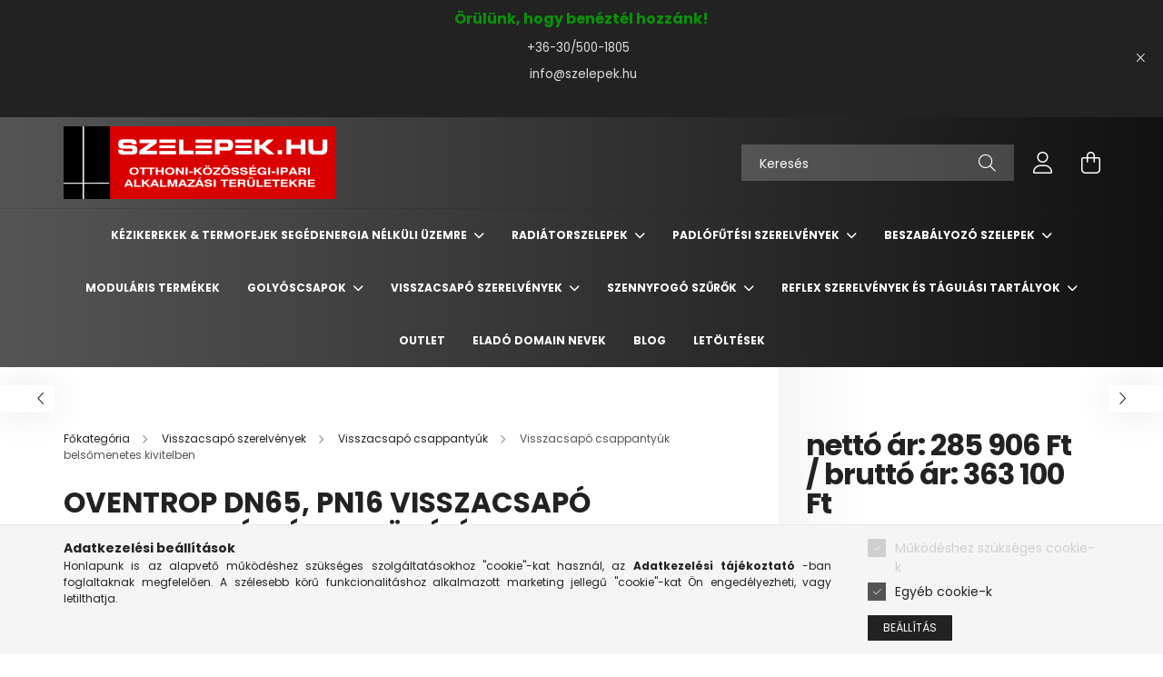

--- FILE ---
content_type: text/html; charset=UTF-8
request_url: https://szelepek.hu/OVENTROP-DN65-PN16-Visszacsapo-csappantyu-femes-tomites-bronz-vorosontveny
body_size: 22228
content:
<!DOCTYPE html>
<html lang="hu">
<head>
    <meta charset="utf-8">
<meta name="description" content="OVENTROP DN65, PN16 Visszacsapó csappantyú, fémes tömítéssel, belsőmenetes kivitelben, vörösöntvény szelepházzal (1075020), Visszacsapó csappantyú, fémes tömíté">
<meta name="robots" content="index, follow">
<meta http-equiv="X-UA-Compatible" content="IE=Edge">
<meta property="og:site_name" content="szelepek.hu" />
<meta property="og:title" content="OVENTROP DN65, PN16 Visszacsapó csappantyú, fémes tömítéssel">
<meta property="og:description" content="OVENTROP DN65, PN16 Visszacsapó csappantyú, fémes tömítéssel, belsőmenetes kivitelben, vörösöntvény szelepházzal (1075020), Visszacsapó csappantyú, fémes tömíté">
<meta property="og:type" content="product">
<meta property="og:url" content="https://szelepek.hu/OVENTROP-DN65-PN16-Visszacsapo-csappantyu-femes-tomites-bronz-vorosontveny">
<meta property="og:image" content="https://szelepek.hu/img/60618/1075020/1075020.jpg">
<meta name="mobile-web-app-capable" content="yes">
<meta name="apple-mobile-web-app-capable" content="yes">
<meta name="MobileOptimized" content="320">
<meta name="HandheldFriendly" content="true">

<title>OVENTROP DN65, PN16 Visszacsapó csappantyú, fémes tömítéssel</title>


<script>
var service_type="shop";
var shop_url_main="https://szelepek.hu";
var actual_lang="hu";
var money_len="0";
var money_thousend=" ";
var money_dec=",";
var shop_id=60618;
var unas_design_url="https:"+"/"+"/"+"szelepek.hu"+"/"+"!common_design"+"/"+"base"+"/"+"002102"+"/";
var unas_design_code='002102';
var unas_base_design_code='2100';
var unas_design_ver=4;
var unas_design_subver=4;
var unas_shop_url='https://szelepek.hu';
var responsive="yes";
var config_plus=new Array();
config_plus['product_tooltip']=1;
config_plus['cart_redirect']=2;
config_plus['money_type']='Ft';
config_plus['money_type_display']='Ft';
var lang_text=new Array();

var UNAS = UNAS || {};
UNAS.shop={"base_url":'https://szelepek.hu',"domain":'szelepek.hu',"username":'szelepek.unas.hu',"id":60618,"lang":'hu',"currency_type":'Ft',"currency_code":'HUF',"currency_rate":'1',"currency_length":0,"base_currency_length":0,"canonical_url":'https://szelepek.hu/OVENTROP-DN65-PN16-Visszacsapo-csappantyu-femes-tomites-bronz-vorosontveny'};
UNAS.design={"code":'002102',"page":'product_details'};
UNAS.api_auth="d16e93679e8c2a297de823d0202737af";
UNAS.customer={"email":'',"id":0,"group_id":0,"without_registration":0};
UNAS.shop["category_id"]="926977";
UNAS.shop["sku"]="1075020";
UNAS.shop["product_id"]="209812687";
UNAS.shop["only_private_customer_can_purchase"] = false;
 

UNAS.text = {
    "button_overlay_close": `Bezár`,
    "popup_window": `Felugró ablak`,
    "list": `lista`,
    "updating_in_progress": `frissítés folyamatban`,
    "updated": `frissítve`,
    "is_opened": `megnyitva`,
    "is_closed": `bezárva`,
    "deleted": `törölve`,
    "consent_granted": `hozzájárulás megadva`,
    "consent_rejected": `hozzájárulás elutasítva`,
    "field_is_incorrect": `mező hibás`,
    "error_title": `Hiba!`,
    "product_variants": `termék változatok`,
    "product_added_to_cart": `A termék a kosárba került`,
    "product_added_to_cart_with_qty_problem": `A termékből csak [qty_added_to_cart] [qty_unit] került kosárba`,
    "product_removed_from_cart": `A termék törölve a kosárból`,
    "reg_title_name": `Név`,
    "reg_title_company_name": `Cégnév`,
    "number_of_items_in_cart": `Kosárban lévő tételek száma`,
    "cart_is_empty": `A kosár üres`,
    "cart_updated": `A kosár frissült`
};



UNAS.text["delete_from_favourites"]= `Törlés a kedvencek közül`;
UNAS.text["add_to_favourites"]= `Kedvencekhez`;






window.lazySizesConfig=window.lazySizesConfig || {};
window.lazySizesConfig.loadMode=1;
window.lazySizesConfig.loadHidden=false;

window.dataLayer = window.dataLayer || [];
function gtag(){dataLayer.push(arguments)};
gtag('js', new Date());
</script>

<script src="https://szelepek.hu/!common_packages/jquery/jquery-3.2.1.js?mod_time=1690980617"></script>
<script src="https://szelepek.hu/!common_packages/jquery/plugins/migrate/migrate.js?mod_time=1690980618"></script>
<script src="https://szelepek.hu/!common_packages/jquery/plugins/autocomplete/autocomplete.js?mod_time=1751445028"></script>
<script src="https://szelepek.hu/!common_packages/jquery/plugins/tools/overlay/overlay.js?mod_time=1759904162"></script>
<script src="https://szelepek.hu/!common_packages/jquery/plugins/tools/toolbox/toolbox.expose.js?mod_time=1725517055"></script>
<script src="https://szelepek.hu/!common_packages/jquery/plugins/lazysizes/lazysizes.min.js?mod_time=1690980618"></script>
<script src="https://szelepek.hu/!common_packages/jquery/plugins/lazysizes/plugins/bgset/ls.bgset.min.js?mod_time=1753261540"></script>
<script src="https://szelepek.hu/!common_packages/jquery/own/shop_common/exploded/common.js?mod_time=1764831094"></script>
<script src="https://szelepek.hu/!common_packages/jquery/own/shop_common/exploded/common_overlay.js?mod_time=1759904162"></script>
<script src="https://szelepek.hu/!common_packages/jquery/own/shop_common/exploded/common_shop_popup.js?mod_time=1759904162"></script>
<script src="https://szelepek.hu/!common_packages/jquery/own/shop_common/exploded/page_product_details.js?mod_time=1751445028"></script>
<script src="https://szelepek.hu/!common_packages/jquery/own/shop_common/exploded/function_favourites.js?mod_time=1725525526"></script>
<script src="https://szelepek.hu/!common_packages/jquery/own/shop_common/exploded/function_product_print.js?mod_time=1725525526"></script>
<script src="https://szelepek.hu/!common_packages/jquery/plugins/hoverintent/hoverintent.js?mod_time=1690980618"></script>
<script src="https://szelepek.hu/!common_packages/jquery/own/shop_tooltip/shop_tooltip.js?mod_time=1759904162"></script>
<script src="https://szelepek.hu/!common_packages/jquery/plugins/responsive_menu/responsive_menu-unas.js?mod_time=1690980618"></script>
<script src="https://szelepek.hu/!common_design/base/002100/main.js?mod_time=1759904162"></script>
<script src="https://szelepek.hu/!common_packages/jquery/plugins/flickity/v3/flickity.pkgd.min.js?mod_time=1759904162"></script>
<script src="https://szelepek.hu/!common_packages/jquery/plugins/toastr/toastr.min.js?mod_time=1690980618"></script>
<script src="https://szelepek.hu/!common_packages/jquery/plugins/tippy/popper-2.4.4.min.js?mod_time=1690980618"></script>
<script src="https://szelepek.hu/!common_packages/jquery/plugins/tippy/tippy-bundle.umd.min.js?mod_time=1690980618"></script>
<script src="https://szelepek.hu/!common_packages/jquery/plugins/photoswipe/photoswipe.min.js?mod_time=1690980618"></script>
<script src="https://szelepek.hu/!common_packages/jquery/plugins/photoswipe/photoswipe-ui-default.min.js?mod_time=1690980618"></script>

<link href="https://szelepek.hu/temp/shop_60618_5d1881b6b29544d94893995ace074ebf.css?mod_time=1768822706" rel="stylesheet" type="text/css">

<link href="https://szelepek.hu/OVENTROP-DN65-PN16-Visszacsapo-csappantyu-femes-tomites-bronz-vorosontveny" rel="canonical">
    <link id="favicon-32x32" rel="icon" type="image/png" href="https://szelepek.hu/!common_design/own/image/favicon_32x32.png" sizes="32x32">
    <link id="favicon-192x192" rel="icon" type="image/png" href="https://szelepek.hu/!common_design/own/image/favicon_192x192.png" sizes="192x192">
            <link rel="apple-touch-icon" href="https://szelepek.hu/!common_design/own/image/favicon_32x32.png" sizes="32x32">
        <link rel="apple-touch-icon" href="https://szelepek.hu/!common_design/own/image/favicon_192x192.png" sizes="192x192">
        <script>
        var google_consent=1;
    
        gtag('consent', 'default', {
           'ad_storage': 'denied',
           'ad_user_data': 'denied',
           'ad_personalization': 'denied',
           'analytics_storage': 'denied',
           'functionality_storage': 'denied',
           'personalization_storage': 'denied',
           'security_storage': 'granted'
        });

    
        gtag('consent', 'update', {
           'ad_storage': 'denied',
           'ad_user_data': 'denied',
           'ad_personalization': 'denied',
           'analytics_storage': 'denied',
           'functionality_storage': 'denied',
           'personalization_storage': 'denied',
           'security_storage': 'granted'
        });

        </script>
    	<script>
	/* <![CDATA[ */
	$(document).ready(function() {
       $(document).bind("contextmenu",function(e) {
            return false;
       });
	});
	/* ]]> */
	</script>
		<script>
	/* <![CDATA[ */
	var omitformtags=["input", "textarea", "select"];
	omitformtags=omitformtags.join("|");
		
	function disableselect(e) {
		if (omitformtags.indexOf(e.target.tagName.toLowerCase())==-1) return false;
		if (omitformtags.indexOf(e.target.tagName.toLowerCase())==2) return false;
	}
		
	function reEnable() {
		return true;
	}
		
	if (typeof document.onselectstart!="undefined") {
		document.onselectstart=new Function ("return false");
	} else {
		document.onmousedown=disableselect;
		document.onmouseup=reEnable;
	}
	/* ]]> */
	</script>
	

    <meta content="width=device-width, initial-scale=1.0" name="viewport" />
    <link rel="preconnect" href="https://fonts.gstatic.com">
    <link rel="preload" href="https://fonts.googleapis.com/css2?family=Poppins:wght@400;700&display=swap" as="style" />
    <link rel="stylesheet" href="https://fonts.googleapis.com/css2?family=Poppins:wght@400;700&display=swap" media="print" onload="this.media='all'">
    <noscript>
        <link rel="stylesheet" href="https://fonts.googleapis.com/css2?family=Poppins:wght@400;700&display=swap" />
    </noscript>
    
    
    
    
    

    
    
    
            
        
        
        
        
        
    
    
</head>




<body class='design_ver4 design_subver1 design_subver2 design_subver3 design_subver4' id="ud_shop_artdet">
    <div id="fb-root"></div>
    <script>
        window.fbAsyncInit = function() {
            FB.init({
                xfbml            : true,
                version          : 'v22.0'
            });
        };
    </script>
    <script async defer crossorigin="anonymous" src="https://connect.facebook.net/hu_HU/sdk.js"></script>
    <div id="image_to_cart" style="display:none; position:absolute; z-index:100000;"></div>
<div class="overlay_common overlay_warning" id="overlay_cart_add"></div>
<script>$(document).ready(function(){ overlay_init("cart_add",{"onBeforeLoad":false}); });</script>
<div class="overlay_common overlay_ok" id="overlay_cart_add_ok"></div>
<script>$(document).ready(function(){ overlay_init("cart_add_ok",[]); });</script>
<div id="overlay_login_outer"></div>	
	<script>
	$(document).ready(function(){
	    var login_redir_init="";

		$("#overlay_login_outer").overlay({
			onBeforeLoad: function() {
                var login_redir_temp=login_redir_init;
                if (login_redir_act!="") {
                    login_redir_temp=login_redir_act;
                    login_redir_act="";
                }

									$.ajax({
						type: "GET",
						async: true,
						url: "https://szelepek.hu/shop_ajax/ajax_popup_login.php",
						data: {
							shop_id:"60618",
							lang_master:"hu",
                            login_redir:login_redir_temp,
							explicit:"ok",
							get_ajax:"1"
						},
						success: function(data){
							$("#overlay_login_outer").html(data);
							if (unas_design_ver >= 5) $("#overlay_login_outer").modal('show');
							$('#overlay_login1 input[name=shop_pass_login]').keypress(function(e) {
								var code = e.keyCode ? e.keyCode : e.which;
								if(code.toString() == 13) {		
									document.form_login_overlay.submit();		
								}	
							});	
						}
					});
								},
			top: 50,
			mask: {
	color: "#000000",
	loadSpeed: 200,
	maskId: "exposeMaskOverlay",
	opacity: 0.7
},
			closeOnClick: (config_plus['overlay_close_on_click_forced'] === 1),
			onClose: function(event, overlayIndex) {
				$("#login_redir").val("");
			},
			load: false
		});
		
			});
	function overlay_login() {
		$(document).ready(function(){
			$("#overlay_login_outer").overlay().load();
		});
	}
	function overlay_login_remind() {
        if (unas_design_ver >= 5) {
            $("#overlay_remind").overlay().load();
        } else {
            $(document).ready(function () {
                $("#overlay_login_outer").overlay().close();
                setTimeout('$("#overlay_remind").overlay().load();', 250);
            });
        }
	}

    var login_redir_act="";
    function overlay_login_redir(redir) {
        login_redir_act=redir;
        $("#overlay_login_outer").overlay().load();
    }
	</script>  
	<div class="overlay_common overlay_info" id="overlay_remind"></div>
<script>$(document).ready(function(){ overlay_init("remind",[]); });</script>

	<script>
    	function overlay_login_error_remind() {
		$(document).ready(function(){
			load_login=0;
			$("#overlay_error").overlay().close();
			setTimeout('$("#overlay_remind").overlay().load();', 250);	
		});
	}
	</script>  
	<div class="overlay_common overlay_info" id="overlay_newsletter"></div>
<script>$(document).ready(function(){ overlay_init("newsletter",[]); });</script>

<script>
function overlay_newsletter() {
    $(document).ready(function(){
        $("#overlay_newsletter").overlay().load();
    });
}
</script>
<div class="overlay_common overlay_error" id="overlay_script"></div>
<script>$(document).ready(function(){ overlay_init("script",[]); });</script>
    <script>
    $(document).ready(function() {
        $.ajax({
            type: "GET",
            url: "https://szelepek.hu/shop_ajax/ajax_stat.php",
            data: {master_shop_id:"60618",get_ajax:"1"}
        });
    });
    </script>
    

<div id="container" class="no-slideshow  page_shop_artdet_1075020 filter-not-exists">
            <header class="header position-relative">
                        <div class="js-element nanobar js-nanobar" data-element-name="header_text_section_1">
            <div class="header_text_section_1 nanobar__inner text-center">
                                    <p style="text-align: center;"><span style="font-size: 12pt; color: #0a940a;"><strong>Örülünk, hogy benéztél hozzánk!</strong></span></p>
<p style="text-align: center;"><span style="color: #dae0dd; font-size: 10pt;"><a href="tel:+36305001805" style="color: #dae0dd;">+36-30/500-1805  </a></span></p>
<p style="text-align: center;"><span style="color: #088c46; font-size: 10pt;"><span style="color: #078507;"><span style="color: #0a940a;"><span style="color: #999999;"><a href="tel:+36305001805" style="color: #999999;"></a></span><span style="color: #dae0dd;"><a href="mailto:info@szelepek.hu" style="color: #dae0dd;"> info@szelepek.hu</a></span></span></span></span></p>
<p style="text-align: center;"><span style="font-size: 14pt; color: #0a940a;"><strong></strong></span></p>
                                    
                                <button type="button" class="btn nanobar__btn-close" onclick="closeNanobar(this,'header_text_section_1_hide','session');" aria-label="Bezár" title="Bezár">
                    <span class="icon--close"></span>
                </button>
            </div>
        </div>
    
            <div class="header-inner">
                <div class="header-container container">
                    <div class="row gutters-5 flex-nowrap justify-content-center align-items-center">
                            <div id="header_logo_img" class="js-element logo col-auto flex-shrink-1 order-2 order-xl-1" data-element-name="header_logo">
        <div class="header_logo-img-container">
            <div class="header_logo-img-wrapper">
                                                            <a href="https://szelepek.hu/">                        <picture>
                                                            <source media="(max-width: 575.98px)" srcset="https://szelepek.hu/!common_design/custom/szelepek.unas.hu/element/layout_hu_header_logo-300x80_1_small.png?time=1707680251 150w, https://szelepek.hu/!common_design/custom/szelepek.unas.hu/element/layout_hu_header_logo-300x80_1_small_retina.png?time=1707680251 300w" sizes="150px"/>
                                                                                        <source media="(max-width: 991.98px)" srcset="https://szelepek.hu/!common_design/custom/szelepek.unas.hu/element/layout_hu_header_logo-300x80_1_large.png?time=1707680251 300w, https://szelepek.hu/!common_design/custom/szelepek.unas.hu/element/layout_hu_header_logo-300x80_1_large_retina.png?time=1707680251 600w" sizes="300px"/>
                                                        <img                                  src="https://szelepek.hu/!common_design/custom/szelepek.unas.hu/element/layout_hu_header_logo-300x80_1_default.png?time=1707680251"
                                 srcset="https://szelepek.hu/!common_design/custom/szelepek.unas.hu/element/layout_hu_header_logo-300x80_1_default.png?time=1707680251 1x, https://szelepek.hu/!common_design/custom/szelepek.unas.hu/element/layout_hu_header_logo-300x80_1_default_retina.png?time=1707680251 2x"
                                 alt="szelepek.hu"/>
                        </picture>
                        </a>                                                </div>
        </div>
    </div>


                        <div class="header__left col-auto col-xl order-1 order-xl-2">
                            <div class="d-flex align-items-center justify-content-center">
                                <button type="button" class="hamburger__btn js-hamburger-btn dropdown--btn d-xl-none" id="hamburger__btn" aria-label="hamburger button" data-btn-for=".hamburger__dropdown">
                                    <span class="hamburger__btn-icon icon--hamburger"></span>
                                </button>
                                    <div class="js-element header_text_section_2 d-none d-xl-block" data-element-name="header_text_section_2">
        <div class="element__content ">
                            <div class="element__html slide-1"></div>
                    </div>
    </div>

                            </div>
                        </div>

                        <div class="header__right col col-xl-auto order-3 py-3 py-lg-5">
                            <div class="d-flex align-items-center justify-content-end">
                                
                                
                                <div class="search-open-btn d-block d-lg-none icon--search text-center" onclick="toggleSearch();"></div>
                                <div class="search__container">
                                    <div class="search-box position-relative ml-auto container px-0 browser-is-chrome" id="box_search_content">
    <form name="form_include_search" id="form_include_search" action="https://szelepek.hu/shop_search.php" method="get">
        <div class="box-search-group mb-0">
            <input data-stay-visible-breakpoint="992" name="search" id="box_search_input" value=""
                   aria-label="Keresés" pattern=".{3,100}" title="Hosszabb kereső kifejezést írjon be!" placeholder="Keresés"
                   type="text" maxlength="100" class="ac_input form-control js-search-input" autocomplete="off" required            >
            <div class="search-box__search-btn-outer input-group-append" title="Keresés">
                <button class="search-btn" aria-label="Keresés">
                    <span class="search-btn-icon icon--search"></span>
                </button>
            </div>
            <div class="search__loading">
                <div class="loading-spinner--small"></div>
            </div>
        </div>
        <div class="search-box__mask"></div>
    </form>
    <div class="ac_results"></div>
</div>
<script>
    $(document).ready(function(){
        $(document).on('smartSearchInputLoseFocus', function(){
            if ($('.js-search-smart-autocomplete').length>0) {
                setTimeout(function(){
                    let height = $(window).height() - ($('.js-search-smart-autocomplete').offset().top - $(window).scrollTop()) - 20;
                    $('.search-smart-autocomplete').css('max-height', height + 'px');
                }, 300);
            }
        });
    });
</script>



                                </div>
                                <div class="profil__container">
                                                <div class="profile">
            <button type="button" class="profile__btn js-profile-btn dropdown--btn" id="profile__btn" data-orders="https://szelepek.hu/shop_order_track.php" aria-label="profile button" data-btn-for=".profile__dropdown">
                <span class="profile__btn-icon icon--head"></span>
            </button>
        </div>
    
                                </div>
                                <div class="cart-box__container pr-3 pr-xl-0">
                                    <button class="cart-box__btn dropdown--btn" aria-label="cart button" type="button" data-btn-for=".cart-box__dropdown">
                                        <span class="cart-box__btn-icon icon--cart">
                                                <span id='box_cart_content' class='cart-box'>            </span>
                                        </span>
                                    </button>
                                </div>
                            </div>
                        </div>
                    </div>
                </div>
            </div>
                            <div class="header-menus d-none d-xl-block">
                    <div class="container text-center position-relative">
                        <ul class="main-menus d-none d-lg-flex justify-content-center text-left js-main-menus-content cat-menus level-0 plus-menus level-0" data-level="0">
                                <li class='cat-menu  has-child js-cat-menu-889669' data-id="889669">

        <span class="cat-menu__name font-weight-bold">
                            <a class='cat-menu__link font-weight-bold' href='#' >
                            Kézikerekek & termofejek segédenergia  nélküli üzemre            </a>
        </span>

        			    <div class="cat-menu__sublist js-sublist level-1 ">
        <div class="sublist-inner js-sublist-inner ps__child--consume">
            <div class="cat-menu__sublist-inner d-flex">
                <div class="flex-grow-1">
                    <ul class="cat-menus level-1 row" data-level="cat-level-1">
                                                    <li class="col-2 mb-5 cat-menu js-cat-menu-296639" data-id="296639">
                                <span class="cat-menu__name text-uppercase font-weight-bold" >
                                    <a class="cat-menu__link" href="https://szelepek.hu/oventrop-csavarantyu-kezikerek-kezikerekek-radiatorszelep-radiatorszelepek-futotestszelep-futotestszelepek-kezi-szabalyozas" >
                                    Kézikerekek radiátorszelepekhez
                                                                            </a>
                                </span>
                                                            </li>
                                                    <li class="col-2 mb-5 cat-menu js-cat-menu-253956" data-id="253956">
                                <span class="cat-menu__name text-uppercase font-weight-bold" >
                                    <a class="cat-menu__link" href="https://szelepek.hu/termofej-termofejek-termosztat-termosztatok-radiator-futotest-termosztatikus-szabalyozo-szabalyozok-oventrop-30x1.5-szelepfej-radiatorszelep-radiatorszelepek-futotest_szabalyozo-csavarantyu" >
                                    Termofejek 30x1,5 mm-es hollandis csatlakozással
                                                                            </a>
                                </span>
                                                            </li>
                                                    <li class="col-2 mb-5 cat-menu js-cat-menu-787781" data-id="787781">
                                <span class="cat-menu__name text-uppercase font-weight-bold" >
                                    <a class="cat-menu__link" href="https://szelepek.hu/termofejek-termosztat-termosztatok-radiator-futotest-termosztatikus-szabalyozo-szabalyozok-danfoss-30x1.5-szelepfej" >
                                    Termofejek Danfoss &quot;klapp&quot; körmös szorítókötéssel
                                                                            </a>
                                </span>
                                                            </li>
                                                    <li class="col-2 mb-5 cat-menu js-cat-menu-644300" data-id="644300">
                                <span class="cat-menu__name text-uppercase font-weight-bold" >
                                    <a class="cat-menu__link" href="https://szelepek.hu/termofejek-termosztat-termosztatok-radiator-futotest-termosztatikus-szabalyozo-szabalyozok-ista-rossweiner-oventrop-30x1.5-szelepfej" >
                                    Termofejek meglévő régi radiátorszelepekhez
                                                                            </a>
                                </span>
                                                            </li>
                                                    <li class="col-2 mb-5 cat-menu js-cat-menu-224093" data-id="224093">
                                <span class="cat-menu__name text-uppercase font-weight-bold" >
                                    <a class="cat-menu__link" href="https://szelepek.hu/tartozek-tartozekok-termofejek-termosztat-termosztatok-radiator-futotest-termosztatikus-szabalyozo-szabalyozok-oventrop-szelepfej" >
                                    Tartozékok, kiegészítők termofejekhez
                                                                            </a>
                                </span>
                                                            </li>
                                            </ul>
                </div>
                            </div>
        </div>
    </div>


            </li>
    <li class='cat-menu  has-child js-cat-menu-695394' data-id="695394">

        <span class="cat-menu__name font-weight-bold">
                            <a class='cat-menu__link font-weight-bold' href='#' >
                            Radiátorszelepek            </a>
        </span>

        			    <div class="cat-menu__sublist js-sublist level-1 ">
        <div class="sublist-inner js-sublist-inner ps__child--consume">
            <div class="cat-menu__sublist-inner d-flex">
                <div class="flex-grow-1">
                    <ul class="cat-menus level-1 row" data-level="cat-level-1">
                                                    <li class="col-2 mb-5 cat-menu has-child js-cat-menu-576093" data-id="576093">
                                <span class="cat-menu__name text-uppercase font-weight-bold" >
                                    <a class="cat-menu__link" href="https://szelepek.hu/radiatorszelep-radiatorszelepek-futotestszelep-futotestszelepek-radiator_szerelveny-radiator_szerelvenyek" >
                                    hagyományos bekötésű radiátorok szerelvényezése
                                                                            </a>
                                </span>
                                                                        <div class="cat-menu__list level-2">
        <ul class="cat-menus level-2" data-level="cat-level-2">
                            <li class="cat-menu js-cat-menu-170759" data-id="170759">
                    <span class="cat-menu__name" >
                        <a class="cat-menu__link" href="https://szelepek.hu/sct/170759/termosztatikus-radiatorszelepek" >                        termosztatikus radiátorszelepek
                                                    </a>                    </span>
                                    </li>
                            <li class="cat-menu js-cat-menu-881463" data-id="881463">
                    <span class="cat-menu__name" >
                        <a class="cat-menu__link" href="https://szelepek.hu/spl/881463/szerelvenyek-a-radiator-visszatero-csatlakozasi-po" >                        szerelvények a radiátor visszatérő csatlakozási pontjára
                                                    </a>                    </span>
                                    </li>
                            <li class="cat-menu js-cat-menu-626858" data-id="626858">
                    <span class="cat-menu__name" >
                        <a class="cat-menu__link" href="https://szelepek.hu/radiatorszelep-radiatorszelepek-futotestszelep-futotestszelepek-termosztatikus-exkluziv-design-dizajnk" >                        exkluzív kivitelű radiátorszelepek
                                                    </a>                    </span>
                                    </li>
                            <li class="cat-menu js-cat-menu-251013" data-id="251013">
                    <span class="cat-menu__name" >
                        <a class="cat-menu__link" href="https://szelepek.hu/spl/251013/Tartozekok-radiator-bekoteshez" >                        Tartozékok radiátor-bekötéshez
                                                    </a>                    </span>
                                    </li>
                                </ul>
    </div>


                                                            </li>
                                                    <li class="col-2 mb-5 cat-menu has-child js-cat-menu-354762" data-id="354762">
                                <span class="cat-menu__name text-uppercase font-weight-bold" >
                                    <a class="cat-menu__link" href="https://szelepek.hu/sct/354762/szelepes-radiatorok-szerelvenyezese-golyoscsap-blo" >
                                    szelepes radiátorok szerelvényezése golyóscsap-blokkokkal
                                                                            </a>
                                </span>
                                                                        <div class="cat-menu__list level-2">
        <ul class="cat-menus level-2" data-level="cat-level-2">
                            <li class="cat-menu js-cat-menu-500440" data-id="500440">
                    <span class="cat-menu__name" >
                        <a class="cat-menu__link" href="https://szelepek.hu/spl/500440/golyoscsap-blokkok-ketcsoves-rendszerekhez" >                        golyóscsap-blokkok kétcsöves rendszerekhez
                                                    </a>                    </span>
                                    </li>
                            <li class="cat-menu js-cat-menu-952867" data-id="952867">
                    <span class="cat-menu__name" >
                        <a class="cat-menu__link" href="https://szelepek.hu/spl/952867/golyocsap-blokkok-egy-es-ketcsoves-rendszerekhez" >                        golyócsap-blokkok egy- és kétcsöves rendszerekhez
                                                    </a>                    </span>
                                    </li>
                            <li class="cat-menu js-cat-menu-798789" data-id="798789">
                    <span class="cat-menu__name" >
                        <a class="cat-menu__link" href="https://szelepek.hu/spl/798789/aramlasforditok-szelepes-radiatorokhoz" >                        áramlásfordítók szelepes radiátorokhoz
                                                    </a>                    </span>
                                    </li>
                                </ul>
    </div>


                                                            </li>
                                                    <li class="col-2 mb-5 cat-menu js-cat-menu-939576" data-id="939576">
                                <span class="cat-menu__name text-uppercase font-weight-bold" >
                                    <a class="cat-menu__link" href="https://szelepek.hu/spl/939576/furdoszobai-csoradiatorok-szerelvenyezese" >
                                    fürdőszobai csőradiátorok szerelvényezése
                                                                            </a>
                                </span>
                                                            </li>
                                            </ul>
                </div>
                            </div>
        </div>
    </div>


            </li>
    <li class='cat-menu  has-child js-cat-menu-929103' data-id="929103">

        <span class="cat-menu__name font-weight-bold">
                            <a class='cat-menu__link font-weight-bold' href='#' >
                            Padlófűtési szerelvények            </a>
        </span>

        			    <div class="cat-menu__sublist js-sublist level-1 ">
        <div class="sublist-inner js-sublist-inner ps__child--consume">
            <div class="cat-menu__sublist-inner d-flex">
                <div class="flex-grow-1">
                    <ul class="cat-menus level-1 row" data-level="cat-level-1">
                                                    <li class="col-2 mb-5 cat-menu js-cat-menu-458125" data-id="458125">
                                <span class="cat-menu__name text-uppercase font-weight-bold" >
                                    <a class="cat-menu__link" href="https://szelepek.hu/spl/458125/Termosztatikus-padlofutesi-szabalyozok" >
                                    Termosztatikus padlófűtési szabályozók
                                                                            </a>
                                </span>
                                                            </li>
                                                    <li class="col-2 mb-5 cat-menu js-cat-menu-629480" data-id="629480">
                                <span class="cat-menu__name text-uppercase font-weight-bold" >
                                    <a class="cat-menu__link" href="https://szelepek.hu/spl/629480/Modularis-keringeto-es-szabalyozo-egysegek" >
                                    Moduláris keringető- és szabályozó egységek
                                                                            </a>
                                </span>
                                                            </li>
                                            </ul>
                </div>
                            </div>
        </div>
    </div>


            </li>
    <li class='cat-menu  has-child js-cat-menu-891225' data-id="891225">

        <span class="cat-menu__name font-weight-bold">
                            <a class='cat-menu__link font-weight-bold' href='#' >
                            Beszabályozó szelepek            </a>
        </span>

        			    <div class="cat-menu__sublist js-sublist level-1 ">
        <div class="sublist-inner js-sublist-inner ps__child--consume">
            <div class="cat-menu__sublist-inner d-flex">
                <div class="flex-grow-1">
                    <ul class="cat-menus level-1 row" data-level="cat-level-1">
                                                    <li class="col-2 mb-5 cat-menu has-child js-cat-menu-446594" data-id="446594">
                                <span class="cat-menu__name text-uppercase font-weight-bold" >
                                    <a class="cat-menu__link" href="https://szelepek.hu/sct/446594/Statikus-beszabalyozo-szelepek" >
                                    Statikus beszabályozó szelepek
                                                                            </a>
                                </span>
                                                                        <div class="cat-menu__list level-2">
        <ul class="cat-menus level-2" data-level="cat-level-2">
                            <li class="cat-menu js-cat-menu-566959" data-id="566959">
                    <span class="cat-menu__name" >
                        <a class="cat-menu__link" href="https://szelepek.hu/Hydrocom-V-beszabalypzo-szelepek" >                        &quot;Hydrocom V&quot; beszabályozó szelepek
                                                    </a>                    </span>
                                    </li>
                            <li class="cat-menu js-cat-menu-530892" data-id="530892">
                    <span class="cat-menu__name" >
                        <a class="cat-menu__link" href="https://szelepek.hu/Hydrocontrol-V-bszabalyozo-szelepek" >                        &quot;Hydrocontrol V&quot; beszabályozó szelepek
                                                    </a>                    </span>
                                    </li>
                            <li class="cat-menu js-cat-menu-381386" data-id="381386">
                    <span class="cat-menu__name" >
                        <a class="cat-menu__link" href="https://szelepek.hu/Hydrocontrol-VTR-beszabalyozo-szelepek" >                        &quot;Hydrocontrol VTR&quot; beszabályozó szelepek
                                                    </a>                    </span>
                                    </li>
                            <li class="cat-menu js-cat-menu-159310" data-id="159310">
                    <span class="cat-menu__name" >
                        <a class="cat-menu__link" href="https://szelepek.hu/spl/159310/Hydrocontrol-VFC-karimas-beszabalyozo-szelepek" >                        &quot;Hydrocontrol VFC&quot; karimás beszabályozó szelepek
                                                    </a>                    </span>
                                    </li>
                            <li class="cat-menu js-cat-menu-941006" data-id="941006">
                    <span class="cat-menu__name" >
                        <a class="cat-menu__link" href="https://szelepek.hu/Tartozekok-statikus-beszabalyozo-szelepekhez" >                        Tartozékok statikus beszabályozó szelepekhez
                                                    </a>                    </span>
                                    </li>
                                </ul>
    </div>


                                                            </li>
                                                    <li class="col-2 mb-5 cat-menu js-cat-menu-427630" data-id="427630">
                                <span class="cat-menu__name text-uppercase font-weight-bold" >
                                    <a class="cat-menu__link" href="https://szelepek.hu/spl/427630/Terfogataram-korlatozok-PICV-szelepek" >
                                    Térfogatáram-korlátozók (PICV szelepek)
                                                                            </a>
                                </span>
                                                            </li>
                                                    <li class="col-2 mb-5 cat-menu has-child js-cat-menu-116868" data-id="116868">
                                <span class="cat-menu__name text-uppercase font-weight-bold" >
                                    <a class="cat-menu__link" href="https://szelepek.hu/sct/116868/PICV-szelep-hajtomuvek" >
                                    PICV szelep-hajtóművek
                                                                            </a>
                                </span>
                                                                        <div class="cat-menu__list level-2">
        <ul class="cat-menus level-2" data-level="cat-level-2">
                            <li class="cat-menu js-cat-menu-572973" data-id="572973">
                    <span class="cat-menu__name" >
                        <a class="cat-menu__link" href="https://szelepek.hu/spl/572973/Elektrotermikus-szelepmeghajtok" >                        Elektrotermikus szelepmeghajtók
                                                    </a>                    </span>
                                    </li>
                                </ul>
    </div>


                                                            </li>
                                            </ul>
                </div>
                            </div>
        </div>
    </div>


            </li>
    <li class='cat-menu  js-cat-menu-988835' data-id="988835">

        <span class="cat-menu__name font-weight-bold">
                            <a class='cat-menu__link font-weight-bold' href='https://szelepek.hu/spl/988835/Modularis-termekek' >
                            Moduláris termékek            </a>
        </span>

            </li>
    <li class='cat-menu  has-child js-cat-menu-831061' data-id="831061">

        <span class="cat-menu__name font-weight-bold">
                            <a class='cat-menu__link font-weight-bold' href='#' >
                            Golyóscsapok            </a>
        </span>

        			    <div class="cat-menu__sublist js-sublist level-1 ">
        <div class="sublist-inner js-sublist-inner ps__child--consume">
            <div class="cat-menu__sublist-inner d-flex">
                <div class="flex-grow-1">
                    <ul class="cat-menus level-1 row" data-level="cat-level-1">
                                                    <li class="col-2 mb-5 cat-menu has-child js-cat-menu-560440" data-id="560440">
                                <span class="cat-menu__name text-uppercase font-weight-bold" >
                                    <a class="cat-menu__link" href="https://szelepek.hu/sct/560440/Oventrop-golyoscsapok" >
                                    Oventrop golyóscsapok
                                                                            </a>
                                </span>
                                                                        <div class="cat-menu__list level-2">
        <ul class="cat-menus level-2" data-level="cat-level-2">
                            <li class="cat-menu js-cat-menu-759460" data-id="759460">
                    <span class="cat-menu__name" >
                        <a class="cat-menu__link" href="https://szelepek.hu/sct/759460/Altalanos-alkalmazasokhoz" >                        Általános alkalmazásokhoz
                                                    </a>                    </span>
                                    </li>
                            <li class="cat-menu js-cat-menu-651996" data-id="651996">
                    <span class="cat-menu__name" >
                        <a class="cat-menu__link" href="https://szelepek.hu/spl/651996/Ivoviz-halozatokhoz" >                        Ivóvíz-hálózatokhoz
                                                    </a>                    </span>
                                    </li>
                                </ul>
    </div>


                                                            </li>
                                                    <li class="col-2 mb-5 cat-menu js-cat-menu-743066" data-id="743066">
                                <span class="cat-menu__name text-uppercase font-weight-bold" >
                                    <a class="cat-menu__link" href="https://szelepek.hu/Giacomini-golyoscsapok" >
                                    Giacomini golyóscsapok
                                                                            </a>
                                </span>
                                                            </li>
                                                    <li class="col-2 mb-5 cat-menu js-cat-menu-787458" data-id="787458">
                                <span class="cat-menu__name text-uppercase font-weight-bold" >
                                    <a class="cat-menu__link" href="https://szelepek.hu/spl/787458/Bianchi-golyoscsapok" >
                                    Bianchi golyóscsapok
                                                                            </a>
                                </span>
                                                            </li>
                                            </ul>
                </div>
                            </div>
        </div>
    </div>


            </li>
    <li class='cat-menu  has-child js-cat-menu-539479' data-id="539479">

        <span class="cat-menu__name font-weight-bold">
                            <a class='cat-menu__link font-weight-bold' href='#' >
                            Visszacsapó szerelvények            </a>
        </span>

        			    <div class="cat-menu__sublist js-sublist level-1 ">
        <div class="sublist-inner js-sublist-inner ps__child--consume">
            <div class="cat-menu__sublist-inner d-flex">
                <div class="flex-grow-1">
                    <ul class="cat-menus level-1 row" data-level="cat-level-1">
                                                    <li class="col-2 mb-5 cat-menu has-child js-cat-menu-941588" data-id="941588">
                                <span class="cat-menu__name text-uppercase font-weight-bold" >
                                    <a class="cat-menu__link" href="https://szelepek.hu/sct/941588/Visszacsapo-szelepek-belsomenetes-kivitelben" >
                                    Visszacsapó szelepek belsőmenetes kivitelben
                                                                            </a>
                                </span>
                                                                        <div class="cat-menu__list level-2">
        <ul class="cat-menus level-2" data-level="cat-level-2">
                            <li class="cat-menu js-cat-menu-591227" data-id="591227">
                    <span class="cat-menu__name" >
                        <a class="cat-menu__link" href="https://szelepek.hu/spl/591227/Belsomenetes-visszacsaposzelepek-Viton-FKM-tomites" >                        Belsőmenetes visszacsapószelepek &quot;Viton&quot; (FKM) tömítéssel
                                                    </a>                    </span>
                                    </li>
                            <li class="cat-menu js-cat-menu-317976" data-id="317976">
                    <span class="cat-menu__name" >
                        <a class="cat-menu__link" href="https://szelepek.hu/spl/317976/Ivovizre-is-alkalmas-belsomenetes-visszacsaposzele" >                        Ivóvízre is alkalmas belsőmenetes visszacsapószelepek, EPDM tömítéssel
                                                    </a>                    </span>
                                    </li>
                                </ul>
    </div>


                                                            </li>
                                                    <li class="col-2 mb-5 cat-menu has-child js-cat-menu-688319" data-id="688319">
                                <span class="cat-menu__name text-uppercase font-weight-bold" >
                                    <a class="cat-menu__link" href="https://szelepek.hu/sct/688319/Visszacsapo-csappantyuk" >
                                    Visszacsapó csappantyúk
                                                                            </a>
                                </span>
                                                                        <div class="cat-menu__list level-2">
        <ul class="cat-menus level-2" data-level="cat-level-2">
                            <li class="cat-menu js-cat-menu-926977" data-id="926977">
                    <span class="cat-menu__name" >
                        <a class="cat-menu__link" href="https://szelepek.hu/spl/926977/Visszacsapo-csappantyuk-belsomenetes-kivitelben" >                        Visszacsapó csappantyúk belsőmenetes kivitelben
                                                    </a>                    </span>
                                    </li>
                            <li class="cat-menu js-cat-menu-150123" data-id="150123">
                    <span class="cat-menu__name" >
                        <a class="cat-menu__link" href="https://szelepek.hu/spl/150123/Visszacsapo-csappantyuk-karimas-kivitelben" >                        Visszacsapó csappantyúk karimás kivitelben
                                                    </a>                    </span>
                                    </li>
                            <li class="cat-menu js-cat-menu-445585" data-id="445585">
                    <span class="cat-menu__name" >
                        <a class="cat-menu__link" href="https://szelepek.hu/spl/445585/Visszacsapo-csappantyuk-karimak-koze-epitheto-kivi" >                        Visszacsapó csappantyúk karimák közé építhető kivitelben
                                                    </a>                    </span>
                                    </li>
                                </ul>
    </div>


                                                            </li>
                                            </ul>
                </div>
                            </div>
        </div>
    </div>


            </li>
    <li class='cat-menu  has-child js-cat-menu-369380' data-id="369380">

        <span class="cat-menu__name font-weight-bold">
                            <a class='cat-menu__link font-weight-bold' href='#' >
                            Szennyfogó szűrők            </a>
        </span>

        			    <div class="cat-menu__sublist js-sublist level-1 ">
        <div class="sublist-inner js-sublist-inner ps__child--consume">
            <div class="cat-menu__sublist-inner d-flex">
                <div class="flex-grow-1">
                    <ul class="cat-menus level-1 row" data-level="cat-level-1">
                                                    <li class="col-2 mb-5 cat-menu js-cat-menu-250766" data-id="250766">
                                <span class="cat-menu__name text-uppercase font-weight-bold" >
                                    <a class="cat-menu__link" href="https://szelepek.hu/spl/250766/600-as-belsomenetes-kivitelek" >
                                    600-as belsőmenetes kivitelek
                                                                            </a>
                                </span>
                                                            </li>
                                                    <li class="col-2 mb-5 cat-menu js-cat-menu-973800" data-id="973800">
                                <span class="cat-menu__name text-uppercase font-weight-bold" >
                                    <a class="cat-menu__link" href="https://szelepek.hu/spl/973800/250-es-belsomenetes-kivitelek" >
                                    250-es belsőmenetes kivitelek
                                                                            </a>
                                </span>
                                                            </li>
                                                    <li class="col-2 mb-5 cat-menu js-cat-menu-292220" data-id="292220">
                                <span class="cat-menu__name text-uppercase font-weight-bold" >
                                    <a class="cat-menu__link" href="https://szelepek.hu/spl/292220/Karimas-kivitelek" >
                                    Karimás kivitelek
                                                                            </a>
                                </span>
                                                            </li>
                                            </ul>
                </div>
                            </div>
        </div>
    </div>


            </li>
    <li class='cat-menu  has-child js-cat-menu-680036' data-id="680036">

        <span class="cat-menu__name font-weight-bold">
                            <a class='cat-menu__link font-weight-bold' href='#' >
                            REFLEX szerelvények és tágulási tartályok            </a>
        </span>

        			    <div class="cat-menu__sublist js-sublist level-1 ">
        <div class="sublist-inner js-sublist-inner ps__child--consume">
            <div class="cat-menu__sublist-inner d-flex">
                <div class="flex-grow-1">
                    <ul class="cat-menus level-1 row" data-level="cat-level-1">
                                                    <li class="col-2 mb-5 cat-menu js-cat-menu-410274" data-id="410274">
                                <span class="cat-menu__name text-uppercase font-weight-bold" >
                                    <a class="cat-menu__link" href="https://szelepek.hu/REFLEX-membranos-tagulasi-tartalyok" >
                                    REFLEX membrános tágulási tartályok
                                                                            </a>
                                </span>
                                                            </li>
                                            </ul>
                </div>
                            </div>
        </div>
    </div>


            </li>
    <li class='cat-menu  js-cat-menu-681824' data-id="681824">

        <span class="cat-menu__name font-weight-bold">
                            <a class='cat-menu__link font-weight-bold' href='https://szelepek.hu/spl/681824/Outlet' >
                            Outlet            </a>
        </span>

            </li>
    <li class='cat-menu  js-cat-menu-817064' data-id="817064">

        <span class="cat-menu__name font-weight-bold">
                            <a class='cat-menu__link font-weight-bold' href='https://szelepek.hu/Elado-Domain-nevek' >
                            Eladó domain nevek            </a>
        </span>

            </li>

<script>
    $(document).ready(function () {
                    $('.cat-menu.has-child > .cat-menu__name').click(function () {
                let thisCatMenu = $(this).parent();
                let thisMainMenusContent = $('.js-main-menus-content');
                let thisCatMenuList = thisCatMenu.closest('[data-level]');
                let thisCatLevel = thisCatMenuList.data('level');

                if (thisCatLevel === "0") {
                    /*remove is-opened class form the rest menus (cat+plus)*/
                    thisMainMenusContent.find('.is-opened').not(thisCatMenu).removeClass('is-opened');
                } else {
                    /*remove is-opened class form the siblings cat menus */
                    thisCatMenuList.find('.is-opened').not(thisCatMenu).removeClass('is-opened');
                }

                if (thisCatMenu.hasClass('is-opened')) {
                    thisCatMenu.removeClass('is-opened');
                    $('html').removeClass('cat-level-' +thisCatLevel +'-is-opened');
                } else {
                    thisCatMenu.addClass('is-opened');
                    $('html').addClass('cat-level-' +thisCatLevel +'-is-opened').removeClass('menu-level-0-is-opened');
                }
            });
            });
</script>

                            			<li class="plus-menu" data-id="703832">
			<span class="plus-menu__name font-weight-bold">
									<a class="plus-menu__link" href="https://szelepek.hu/blog" >
									BLOG
				</a>
			</span>
					</li>
			<li class="plus-menu" data-id="136794">
			<span class="plus-menu__name font-weight-bold">
									<a class="plus-menu__link" href="https://szelepek.hu/spg/136794/Letoltesek"  target="_blank">
									Letöltések
				</a>
			</span>
					</li>
		<script>
		$(document).ready(function () {
							$('.plus-menu.has-child > .plus-menu__name').click(function () {
					var thisPlusMenu = $(this).parent();
					var thisMainMenusContent = $('.js-main-menus-content');
					var thisPlusMenuList = thisPlusMenu.closest('[data-level]');
					var thisMenuLevel = thisPlusMenuList.data('level');

					if (thisMenuLevel === "0") {
						/*remove is-opened class form the rest menus (cat+plus)*/
						thisMainMenusContent.find('.has-child.is-opened').not(thisPlusMenu).removeClass('is-opened');
					} else {
						/*remove is-opened class form the siblings plus menus */
						thisPlusMenuList.find('.has-child.is-opened').not(thisPlusMenu).removeClass('is-opened');
					}

					if (thisPlusMenu.hasClass('is-opened')) {
						thisPlusMenu.removeClass('is-opened');
						$('html').removeClass('menu-level-' + thisMenuLevel +'-is-opened');
					} else {
						thisPlusMenu.addClass('is-opened');
						$('html').addClass('menu-level-' + thisMenuLevel +'-is-opened').removeClass('cat-level-0-is-opened');
					}
				});
					});
	</script>


                        </ul>
                    </div>
                </div>
                    </header>
    
            <main class="main">
            <div class="main__content">
                                
                <div class="page_content_outer">
                    
<link rel="stylesheet" type="text/css" href="https://szelepek.hu/!common_packages/jquery/plugins/photoswipe/css/default-skin.min.css">
<link rel="stylesheet" type="text/css" href="https://szelepek.hu/!common_packages/jquery/plugins/photoswipe/css/photoswipe.min.css">


<script>
    var $clickElementToInitPs = '.js-init-ps';

    var initPhotoSwipeFromDOM = function() {
        var $pswp = $('.pswp')[0];
        var $psDatas = $('.photoSwipeDatas');

        $psDatas.each( function() {
            var $pics = $(this),
                getItems = function() {
                    var items = [];
                    $pics.find('a').each(function() {
                        var $this = $(this),
                            $href   = $this.attr('href'),
                            $size   = $this.data('size').split('x'),
                            $width  = $size[0],
                            $height = $size[1],
                            item = {
                                src : $href,
                                w   : $width,
                                h   : $height
                            };
                        items.push(item);
                    });
                    return items;
                };

            var items = getItems();

            $($clickElementToInitPs).on('click', function (event) {
                var $this = $(this);
                event.preventDefault();

                var $index = parseInt($this.attr('data-loop-index'));
                var options = {
                    index: $index,
                    history: false,
                    bgOpacity: 0.5,
                    shareEl: false,
                    showHideOpacity: true,
                    getThumbBoundsFn: function (index) {
                        /** azon képeről nagyítson a photoswipe, melyek láthatók
                        **/
                        var thumbnails = $($clickElementToInitPs).map(function() {
                            var $this = $(this);
                            if ($this.is(":visible")) {
                                return this;
                            }
                        }).get();
                        var thumbnail = thumbnails[index];
                        var pageYScroll = window.pageYOffset || document.documentElement.scrollTop;
                        var zoomedImgHeight = items[index].h;
                        var zoomedImgWidth = items[index].w;
                        var zoomedImgRatio = zoomedImgHeight / zoomedImgWidth;
                        var rect = thumbnail.getBoundingClientRect();
                        var zoomableImgHeight = rect.height;
                        var zoomableImgWidth = rect.width;
                        var zoomableImgRatio = (zoomableImgHeight / zoomableImgWidth);
                        var offsetY = 0;
                        var offsetX = 0;
                        var returnWidth = zoomableImgWidth;

                        if (zoomedImgRatio < 1) { /* a nagyított kép fekvő */
                            if (zoomedImgWidth < zoomableImgWidth) { /*A nagyított kép keskenyebb */
                                offsetX = (zoomableImgWidth - zoomedImgWidth) / 2;
                                offsetY = (Math.abs(zoomableImgHeight - zoomedImgHeight)) / 2;
                                returnWidth = zoomedImgWidth;
                            } else { /*A nagyított kép szélesebb */
                                offsetY = (zoomableImgHeight - (zoomableImgWidth * zoomedImgRatio)) / 2;
                            }

                        } else if (zoomedImgRatio > 1) { /* a nagyított kép álló */
                            if (zoomedImgHeight < zoomableImgHeight) { /*A nagyított kép alacsonyabb */
                                offsetX = (zoomableImgWidth - zoomedImgWidth) / 2;
                                offsetY = (zoomableImgHeight - zoomedImgHeight) / 2;
                                returnWidth = zoomedImgWidth;
                            } else { /*A nagyított kép magasabb */
                                offsetX = (zoomableImgWidth - (zoomableImgHeight / zoomedImgRatio)) / 2;
                                if (zoomedImgRatio > zoomableImgRatio) returnWidth = zoomableImgHeight / zoomedImgRatio;
                            }
                        } else { /*A nagyított kép négyzetes */
                            if (zoomedImgWidth < zoomableImgWidth) { /*A nagyított kép keskenyebb */
                                offsetX = (zoomableImgWidth - zoomedImgWidth) / 2;
                                offsetY = (Math.abs(zoomableImgHeight - zoomedImgHeight)) / 2;
                                returnWidth = zoomedImgWidth;
                            } else { /*A nagyított kép szélesebb */
                                offsetY = (zoomableImgHeight - zoomableImgWidth) / 2;
                            }
                        }

                        return {x: rect.left + offsetX, y: rect.top + pageYScroll + offsetY, w: returnWidth};
                    },
                    getDoubleTapZoom: function (isMouseClick, item) {
                        if (isMouseClick) {
                            return 1;
                        } else {
                            return item.initialZoomLevel < 0.7 ? 1 : 1.5;
                        }
                    }
                };

                var photoSwipe = new PhotoSwipe($pswp, PhotoSwipeUI_Default, items, options);
                photoSwipe.init();
            });
        });
    };
</script>

    
    
<div id='page_artdet_content' class='artdet artdet--type-1 position-relative'>

            <div class="fixed-cart bg-white js-fixed-cart" id="artdet__fixed-cart">
            <div class="container">
                <div class="row gutters-5 gutters-md-10 align-items-center py-3">
                    <div class="col-auto">
                        <img class="navbar__fixed-cart-img lazyload" width="50" height="50" src="https://szelepek.hu/main_pic/space.gif" data-src="https://szelepek.hu/img/60618/1075020/50x50,r/1075020.jpg?time=1663757304" data-srcset="https://szelepek.hu/img/60618/1075020/100x100,r/1075020.jpg?time=1663757304 2x" alt="OVENTROP DN65, PN16 Visszacsapó csappantyú, fémes tömítéssel, belsőmenetes kivitelben, vörösöntvény szelepházzal (1075020)" />
                    </div>
                    <div class="col">
                        <div class="d-flex flex-column flex-md-row align-items-md-center">
                            <div class="fixed-cart__name line-clamp--2-12 font-weight-bold">  OVENTROP DN65, PN16 Visszacsapó csappantyú, fémes tömítéssel, belsőmenetes kivitelben, vörösöntvény szelepházzal (1075020)
</div>
                                                            <div class="fixed-cart__price with-rrp ml-md-auto ">
                                                                            <div class="artdet__price-base product-price--base">
                                            <span class="fixed-cart__price-base-value">nettó ár: <span id='price_net_netto_1075020' class='price_net_netto_1075020'>285 906</span> Ft / bruttó ár: <span id='price_net_brutto_1075020' class='price_net_brutto_1075020'>363 100</span> Ft</span>                                        </div>
                                                                                                        </div>
                                                    </div>
                    </div>
                    <div class="col-auto">
                        <button class="navbar__fixed-cart-btn btn btn-primary" type="button" onclick="$('.artdet__cart-btn').trigger('click');"  >Kosárba</button>
                    </div>
                </div>
            </div>
        </div>
        <script>
            $(document).ready(function () {
                var $itemVisibilityCheck = $(".js-main-cart-btn");
                var $stickyElement = $(".js-fixed-cart");

                $(window).scroll(function () {
                    if ($(this).scrollTop() + 60 > $itemVisibilityCheck.offset().top) {
                        $stickyElement.addClass('is-visible');
                    } else {
                        $stickyElement.removeClass('is-visible');
                    }
                });
            });
        </script>
    
            <div class="artdet__pagination-wrap">
            <div class='artdet__pagination-btn artdet__pagination-prev desktop d-none d-md-flex' onclick="product_det_prevnext('https://szelepek.hu/OVENTROP-DN65-PN16-Visszacsapo-csappantyu-femes-tomites-bronz-vorosontveny','?cat=926977&sku=1075020&action=prev_js')">
                <div class="icon--arrow-left"></div>
            </div>
            <div class='artdet__pagination-btn artdet__pagination-next desktop d-none d-md-flex' onclick="product_det_prevnext('https://szelepek.hu/OVENTROP-DN65-PN16-Visszacsapo-csappantyu-femes-tomites-bronz-vorosontveny','?cat=926977&sku=1075020&action=next_js')">
                <div class="icon--arrow-right"></div>
            </div>
        </div>
    
    <script>
<!--
var lang_text_warning=`Figyelem!`
var lang_text_required_fields_missing=`Kérjük töltse ki a kötelező mezők mindegyikét!`
function formsubmit_artdet() {
   cart_add("1075020","",null,1)
}
$(document).ready(function(){
	select_base_price("1075020",1);
	
	
});
// -->
</script>


    <form name="form_temp_artdet">


        <div class="artdet__pic-data-wrap js-product">
            <div class="container">
                <div class="row">
                    <div class='artdet__img-data-left col-md-7 col-lg-8'>
                        <div class="prev-next-breadcrumb row align-items-center">
                                                            <div class='artdet__pagination-btn artdet__pagination-prev mobile d-md-none' onclick="product_det_prevnext('https://szelepek.hu/OVENTROP-DN65-PN16-Visszacsapo-csappantyu-femes-tomites-bronz-vorosontveny','?cat=926977&sku=1075020&action=prev_js')">
                                    <div class="icon--arrow-left"></div>
                                </div>
                                                        <div class="col text-center text-md-left">        <nav class="breadcrumb__inner  font-s cat-level-3">
        <span class="breadcrumb__item breadcrumb__home is-clickable">
            <a href="https://szelepek.hu/sct/0/" class="breadcrumb-link breadcrumb-home-link" aria-label="Főkategória" title="Főkategória">
                <span class='breadcrumb__text'>Főkategória</span>
            </a>
        </span>
                    <span class="breadcrumb__item">
                                    <a href="https://szelepek.hu/sct/539479/Visszacsapo-szerelvenyek" class="breadcrumb-link">
                        <span class="breadcrumb__text">Visszacsapó szerelvények</span>
                    </a>
                
                <script>
                    $("document").ready(function(){
                        $(".js-cat-menu-539479").addClass("is-selected");
                    });
                </script>
            </span>
                    <span class="breadcrumb__item visible-on-product-list">
                                    <a href="https://szelepek.hu/sct/688319/Visszacsapo-csappantyuk" class="breadcrumb-link">
                        <span class="breadcrumb__text">Visszacsapó csappantyúk</span>
                    </a>
                
                <script>
                    $("document").ready(function(){
                        $(".js-cat-menu-688319").addClass("is-selected");
                    });
                </script>
            </span>
                    <span class="breadcrumb__item">
                                    <a href="https://szelepek.hu/spl/926977/Visszacsapo-csappantyuk-belsomenetes-kivitelben" class="breadcrumb-link">
                        <span class="breadcrumb__text">Visszacsapó csappantyúk belsőmenetes kivitelben</span>
                    </a>
                
                <script>
                    $("document").ready(function(){
                        $(".js-cat-menu-926977").addClass("is-selected");
                    });
                </script>
            </span>
            </nav>
</div>
                                                            <div class='artdet__pagination-btn artdet__pagination-next mobile d-md-none' onclick="product_det_prevnext('https://szelepek.hu/OVENTROP-DN65-PN16-Visszacsapo-csappantyu-femes-tomites-bronz-vorosontveny','?cat=926977&sku=1075020&action=next_js')">
                                    <div class="icon--arrow-right"></div>
                                </div>
                                                    </div>
                        <div class="artdet__name-wrap mb-4">
                            <div class="d-flex flex-wrap align-items-center mb-3">
                                                                <h1 class='artdet__name line-clamp--3-12 mb-0 font-weight-bold text-uppercase'>  OVENTROP DN65, PN16 Visszacsapó csappantyú, fémes tömítéssel, belsőmenetes kivitelben, vörösöntvény szelepházzal (1075020)
</h1>
                            </div>

                                                                                        <div class="artdet__social font-s d-flex align-items-center">
                                                                                                                        <button class="artdet__social-icon artdet__social-icon--facebook" type="button" aria-label="facebook" data-tippy="facebook" onclick='window.open("https://www.facebook.com/sharer.php?u=https%3A%2F%2Fszelepek.hu%2FOVENTROP-DN65-PN16-Visszacsapo-csappantyu-femes-tomites-bronz-vorosontveny")'></button>
                                                                                    <button class="artdet__social-icon artdet__social-icon--pinterest" type="button" aria-label="pinterest" data-tippy="pinterest" onclick='window.open("http://www.pinterest.com/pin/create/button/?url=https%3A%2F%2Fszelepek.hu%2FOVENTROP-DN65-PN16-Visszacsapo-csappantyu-femes-tomites-bronz-vorosontveny&media=https%3A%2F%2Fszelepek.hu%2Fimg%2F60618%2F1075020%2F1075020.jpg&description=OVENTROP+DN65%2C+PN16+Visszacsap%C3%B3+csappanty%C3%BA%2C+f%C3%A9mes+t%C3%B6m%C3%ADt%C3%A9ssel%2C+bels%C5%91menetes+kivitelben%2C+v%C3%B6r%C3%B6s%C3%B6ntv%C3%A9ny+szeleph%C3%A1zzal+%281075020%29")'></button>
                                                                                                                                                        <div class="artdet__social-icon artdet__social-icon--fb-like d-flex"><div class="fb-like" data-href="https://szelepek.hu/OVENTROP-DN65-PN16-Visszacsapo-csappantyu-femes-tomites-bronz-vorosontveny" data-width="95" data-layout="button_count" data-action="like" data-size="small" data-share="false" data-lazy="true"></div><style type="text/css">.fb-like.fb_iframe_widget > span { height: 21px !important; }</style></div>
                                                                    </div>
                                                    </div>
                        <div class="row">
                            <div class="artdet__img-outer col-xl-6">
                                		                                <div class='artdet__img-inner has-image'>
                                                                        
                                    <div class="artdet__alts js-alts carousel mb-5" data-flickity='{ "cellAlign": "left", "contain": true, "lazyLoad": true, "watchCSS": true }'>
                                        <div class="carousel-cell artdet__alt-img js-init-ps" data-loop-index="0">
                                            		                                            <img class="artdet__img-main" width="440" height="440"
                                                 src="https://szelepek.hu/img/60618/1075020/440x440,r/1075020.jpg?time=1663757304"
                                                 srcset="https://szelepek.hu/img/60618/1075020/616x616,r/1075020.jpg?time=1663757304 1.4x"                                                  alt="OVENTROP DN65, PN16 Visszacsapó csappantyú, fémes tömítéssel, belsőmenetes kivitelben, vörösöntvény szelepházzal (1075020)" title="OVENTROP DN65, PN16 Visszacsapó csappantyú, fémes tömítéssel, belsőmenetes kivitelben, vörösöntvény szelepházzal (1075020)" id="main_image" />
                                        </div>
                                                                                                                                    <div class="carousel-cell artdet__alt-img js-init-ps d-lg-none" data-loop-index="1">
                                                    <img class="artdet__img--alt carousel__lazy-image" width="440" height="440"
                                                         src="https://szelepek.hu/main_pic/space.gif"
                                                         data-flickity-lazyload-src="https://szelepek.hu/img/60618/1075020_altpic_1/440x440,r/1075020.jpg?time=1663757304"
                                                                                                                            data-flickity-lazyload-srcset="https://szelepek.hu/img/60618/1075020_altpic_1/616x616,r/1075020.jpg?time=1663757304 1.4x"
                                                                                                                     alt="OVENTROP DN65, PN16 Visszacsapó csappantyú, fémes tömítéssel, belsőmenetes kivitelben, vörösöntvény szelepházzal (1075020)" title="OVENTROP DN65, PN16 Visszacsapó csappantyú, fémes tömítéssel, belsőmenetes kivitelben, vörösöntvény szelepházzal (1075020)" />
                                                </div>
                                                                                            <div class="carousel-cell artdet__alt-img js-init-ps d-lg-none" data-loop-index="2">
                                                    <img class="artdet__img--alt carousel__lazy-image" width="440" height="440"
                                                         src="https://szelepek.hu/main_pic/space.gif"
                                                         data-flickity-lazyload-src="https://szelepek.hu/img/60618/1075020_altpic_2/440x440,r/1075020.jpg?time=1663757304"
                                                                                                                            data-flickity-lazyload-srcset="https://szelepek.hu/img/60618/1075020_altpic_2/616x616,r/1075020.jpg?time=1663757304 1.4x"
                                                                                                                     alt="OVENTROP DN65, PN16 Visszacsapó csappantyú, fémes tömítéssel, belsőmenetes kivitelben, vörösöntvény szelepházzal (1075020)" title="OVENTROP DN65, PN16 Visszacsapó csappantyú, fémes tömítéssel, belsőmenetes kivitelben, vörösöntvény szelepházzal (1075020)" />
                                                </div>
                                                                                                                        </div>

                                                                            <div class="artdet__img-thumbs d-none d-lg-block mb-5">
                                            <div class="row gutters-5">
                                                <div class="col-md-4 d-none">
                                                    <div class="artdet__img--thumb-wrap">
                                                        <img class="artdet__img--thumb-main lazyload" width="140" height="140"
                                                             src="https://szelepek.hu/main_pic/space.gif"
                                                             data-src="https://szelepek.hu/img/60618/1075020/140x140,r/1075020.jpg?time=1663757304"
                                                                                                                          data-srcset="https://szelepek.hu/img/60618/1075020/280x280,r/1075020.jpg?time=1663757304 2x"
                                                                                                                          alt="OVENTROP DN65, PN16 Visszacsapó csappantyú, fémes tömítéssel, belsőmenetes kivitelben, vörösöntvény szelepházzal (1075020)" title="OVENTROP DN65, PN16 Visszacsapó csappantyú, fémes tömítéssel, belsőmenetes kivitelben, vörösöntvény szelepházzal (1075020)" />
                                                    </div>
                                                </div>
                                                                                                <div class="col-md-4">
                                                    <div class="artdet__img--thumb-wrap js-init-ps" data-loop-index="1">
                                                        <img class="artdet__img--thumb lazyload" width="140" height="140"
                                                             src="https://szelepek.hu/main_pic/space.gif"
                                                             data-src="https://szelepek.hu/img/60618/1075020_altpic_1/140x140,r/1075020.jpg?time=1663757304"
                                                                                                                          data-srcset="https://szelepek.hu/img/60618/1075020_altpic_1/280x280,r/1075020.jpg?time=1663757304 2x"
                                                                                                                          alt="OVENTROP DN65, PN16 Visszacsapó csappantyú, fémes tömítéssel, belsőmenetes kivitelben, vörösöntvény szelepházzal (1075020)" title="OVENTROP DN65, PN16 Visszacsapó csappantyú, fémes tömítéssel, belsőmenetes kivitelben, vörösöntvény szelepházzal (1075020)" />
                                                    </div>
                                                </div>
                                                                                                <div class="col-md-4">
                                                    <div class="artdet__img--thumb-wrap js-init-ps" data-loop-index="2">
                                                        <img class="artdet__img--thumb lazyload" width="140" height="140"
                                                             src="https://szelepek.hu/main_pic/space.gif"
                                                             data-src="https://szelepek.hu/img/60618/1075020_altpic_2/140x140,r/1075020.jpg?time=1663757304"
                                                                                                                          data-srcset="https://szelepek.hu/img/60618/1075020_altpic_2/280x280,r/1075020.jpg?time=1663757304 2x"
                                                                                                                          alt="OVENTROP DN65, PN16 Visszacsapó csappantyú, fémes tömítéssel, belsőmenetes kivitelben, vörösöntvény szelepházzal (1075020)" title="OVENTROP DN65, PN16 Visszacsapó csappantyú, fémes tömítéssel, belsőmenetes kivitelben, vörösöntvény szelepházzal (1075020)" />
                                                    </div>
                                                </div>
                                                                                            </div>
                                        </div>
                                    
                                                                            <script>
                                            $(document).ready(function() {
                                                initPhotoSwipeFromDOM();
                                            });
                                        </script>

                                        <div class="photoSwipeDatas invisible">
                                            <a href="https://szelepek.hu/img/60618/1075020/1075020.jpg?time=1663757304" data-size="1000x1000"></a>
                                                                                                                                                                                                        <a href="https://szelepek.hu/img/60618/1075020_altpic_1/1075020.jpg?time=1663757304" data-size="900x900"></a>
                                                                                                                                                                                                                <a href="https://szelepek.hu/img/60618/1075020_altpic_2/1075020.jpg?time=1663757304" data-size="900x900"></a>
                                                                                                                                                                                        </div>
                                                                    </div>
                                		                            </div>
                            <div class='artdet__data-left col-xl-6'>
                                                                    <div id="artdet__short-descrition" class="artdet__short-descripton mb-5">
                                        <div class="artdet__short-descripton-content text-justify font-s font-sm-m mb-3"><p style="text-align: justify;"><span style="font-family: arial, helvetica, sans-serif; font-size: 12pt; color: #000000;"><strong>Visszacsapó csappantyú, fémes tömítéssel,</strong> belsőmenetes kivitelben, vörösöntvény szelepházzal, sárgaréz belső szerkezettel. </span></p>
<p style="text-align: justify;"><span style="font-family: arial, helvetica, sans-serif; font-size: 12pt; color: #000000;">Alkalmazhatóság: központi fűtő- és hűtőberendezések víz hőhordozós áramköreiben, vagy nem agresszív és nem veszélyes közeggel üzemelő berendezésekben (pl. VDI 2035/ÖNORM  5195 szerinti víz-glikol keverékekhez)</span></p>
<p style="text-align: justify;"><span style="font-family: arial, helvetica, sans-serif; font-size: 12pt; color: #000000;">Beépíthetőség: vízszintes és függőleges helyzetben is. Függőleges beépítés esetén közegáramlásnál a zárólap felfelé nyíljon.</span></p></div>
                                                                                    <div class="scroll-to-wrap">
                                                <a class="scroll-to icon--a-chevron-right" data-scroll="#artdet__long-description" href="#">Bővebben</a>
                                            </div>
                                                                            </div>
                                
                                                                    <div id="artdet__param-spec" class="mb-5">
                                        <div class="artdet__spec-params mb-3">
                                                                                <div class="artdet__spec-param py-2 product_param_type_text" id="page_artdet_product_param_spec_125729" >
                    <div class="row gutters-10 align-items-center text-left">
                        <div class="col-5">
                            <div class="artdet__spec-param-title d-inline-block position-relative">
                                <span class="param-name text-muted">Készletezett termék</span><span class="param-details-icon icon--info ml-2" data-tippy="&lt;p&gt;Folyamatosan raktáron tartott termék. Azonnal vagy rövid szállítási határidővel elérhető.&lt;/p&gt;"></span>                            </div>
                        </div>
                        <div class="col-7">
                            <div class="artdet__spec-param-value text-right">
                                                                    Rendelésre
                                                            </div>
                        </div>
                    </div>
                </div>
                        
                                        </div>
                                                                                <div class="scroll-to-wrap">
                                            <a class="scroll-to icon--a-chevron-right" data-scroll="#artdet__datas" href="#">További adatok</a>
                                        </div>
                                                                            </div>
                                
                                
                                                            </div>
                        </div>
                    </div>
                    <div class='artdet__data-right col-md-5 col-lg-4'>
                        <div class="artdet__data-right-inner pt-5">
                            
                            
                            
                            
                            
                                                            <div class="artdet__price-datas mb-3">
                                    <div class="artdet__prices d-flex mb-3">
                                        
                                        <div class="artdet__price-base-and-sale with-rrp ">
                                                                                            <div class="artdet__price-base product-price--base">
                                                    <span class="fixed-cart__price-base-value">nettó ár: <span id='price_net_netto_1075020' class='price_net_netto_1075020'>285 906</span> Ft / bruttó ár: <span id='price_net_brutto_1075020' class='price_net_brutto_1075020'>363 100</span> Ft</span>                                                </div>
                                                                                                                                </div>
                                    </div>
                                    
                                    
                                    
                                    
                                                                    </div>
                            
                                                                                                <div id='artdet__cart' class='artdet__cart d-flex align-items-center justify-content-center my-5 js-main-cart-btn'>
                                        <div class="artdet__cart-btn-input-wrap bg-white d-flex justify-content-center align-items-center h-100 border mr-3 page_qty_input_outer" data-tippy="db">
                                            <button type='button' class='qtyminus_common qty_disable' aria-label="quantity minus"></button>
                                            <input name="db" id="db_1075020" type="number" value="1" class="artdet__cart-input page_qty_input" data-min="1" data-max="999999" data-step="1" step="1" aria-label="quantity input">
                                            <button type='button' class='qtyplus_common' aria-label="quantity plus"></button>
                                        </div>
                                        <div class='artdet__cart-btn-wrap h-100 flex-grow-1 usn'>
                                            <button class="artdet__cart-btn btn btn-lg btn-primary btn-block js-main-product-cart-btn" type="button" onclick="cart_add('1075020','',null,1);"   data-cartadd="cart_add('1075020','',null,1);">Kosárba</button>
                                        </div>
                                    </div>
                                                            
                            
                            

                            
                            
                                                            <div id="artdet__functions" class="artdet__function d-flex mb-5">
                                                                            <div class='product__func-btn favourites-btn page_artdet_func_favourites_1075020 page_artdet_func_favourites_outer_1075020' onclick='add_to_favourites("","1075020","page_artdet_func_favourites","page_artdet_func_favourites_outer","209812687");' id='page_artdet_func_favourites' role="button" aria-label="Kedvencekhez" data-tippy="Kedvencekhez">
                                            <div class="product__func-icon favourites__icon icon--favo"></div>
                                        </div>
                                                                                                                                                    <div class="product__func-btn artdet-func-print d-none d-lg-flex" onclick='javascript:popup_print_dialog(2,1,"1075020");' id='page_artdet_func_print' role="button" aria-label="Nyomtat" data-tippy="Nyomtat">
                                            <div class="product__func-icon icon--print"></div>
                                        </div>
                                                                                                                                            </div>
                                                    </div>
                    </div>
                </div>
            </div>
        </div>

        <div class="artdet__full-width-section container">
            <div class="row">
                <div class="col-12 col-xl-8">
                    
                    
                                            <section id="artdet__long-description" class="long-description main-block">
                            <div class="long-description__title main-title-left">Részletek</div>
                            <div class="long-description__content text-muted text-justify"><table style="height: 154px; width: 79.9299%; border-collapse: collapse;">
<tbody>
<tr style="height: 18px;">
<td style="width: 35.8506%; height: 18px; text-align: left;"><span style="color: #000000; font-size: 10pt;">Névleges méret:</span></td>
<td style="width: 44.0785%; height: 18px; text-align: left;"><span style="color: #000000; font-size: 10pt;">DN65</span></td>
</tr>
<tr style="height: 18px;">
<td style="width: 35.8506%; height: 18px; text-align: left;"><span style="color: #000000; font-size: 10pt;">Csatlakozás:</span></td>
<td style="width: 44.0785%; height: 18px; text-align: left;"><span style="color: #000000; font-size: 10pt;">BB / G2<sup>1/2 </sup>x G2<sup>1/2</sup></span></td>
</tr>
<tr style="height: 18px;">
<td style="width: 35.8506%; height: 18px; text-align: left;"><span style="color: #000000; font-size: 10pt;">Nyomásfokozat: </span></td>
<td style="width: 44.0785%; height: 18px; text-align: left;"><span style="color: #000000; font-size: 10pt;">PN16 (PN10 a +80 ... 120  <sup>0</sup>C tartományban)</span></td>
</tr>
<tr style="height: 18px;">
<td style="width: 35.8506%; height: 18px; text-align: left;"><span style="color: #000000; font-size: 10pt;">Üzemi hőmérséklet:</span></td>
<td style="width: 44.0785%; height: 18px; text-align: left;"><span style="color: #000000; font-size: 10pt;">-10 ...+80 <sup>0</sup>C</span></td>
</tr>
<tr style="height: 24px;">
<td style="width: 35.8506%; text-align: left; height: 24px;"><span style="color: #000000; font-size: 10pt;">Szelepház anyaga:</span></td>
<td style="width: 44.0785%; text-align: left; height: 24px;"><span style="color: #000000; font-size: 10pt;">vörösöntvény</span></td>
</tr>
<tr style="height: 18px;">
<td style="width: 35.8506%; height: 18px; text-align: left;"><span style="color: #000000; font-size: 10pt;">kvs:</span></td>
<td style="width: 44.0785%; height: 18px; text-align: left;"><span style="color: #000000; font-size: 10pt;">175</span></td>
</tr>
<tr style="height: 20px;">
<td style="width: 35.8506%; height: 20px; text-align: left;"><span style="color: #000000; font-size: 10pt;"> </span></td>
<td style="width: 44.0785%; height: 20px; text-align: left;"><span style="color: #000000; font-size: 10pt;"> </span></td>
</tr>
<tr style="height: 20px;">
<td style="width: 35.8506%; height: 20px; text-align: left;"><span style="color: #000000; font-size: 10pt;">Gyártó:</span></td>
<td style="width: 44.0785%; height: 20px; text-align: left;"><span style="color: #000000; font-size: 10pt;">Oventrop GmbH & Co. KG, Németország</span></td>
</tr>
</tbody>
</table></div>
                        </section>
                    
                                        <div id="artdet__datas" class="data main-block">
                        <div class="data__title main-title-left">Adatok</div>
                        <div class="data__items font-xs font-sm-m row gutters-15 gutters-xl-20">
                                                        
                            
                            
                                                        <div class="data__item col-md-6 data__item-sku">
                                <div class="row no-gutters h-100 align-items-center py-3">
                                    <div class="data__item-title col-5">Cikkszám</div>
                                    <div class="data__item-value col-7 text-right">1075020</div>
                                </div>
                            </div>
                            
                            
                                                        <div class="data__item col-md-6 data__item-weight">
                                <div class="row no-gutters h-100 align-items-center py-3">
                                    <div class="data__item-title col-5">Tömeg</div>
                                    <div class="data__item-value col-7 text-right">4,45 kg/db</div>
                                </div>
                            </div>
                            
                            
                            
                                                    </div>
                    </div>
                    
                                                                    <div id="artdet__add-datas" class="art-add-datas">
                                                                                <div class="art-add-data__item-7 main-block" id="artdet__add-datas-7">
                                <div class="art-add-data__title main-title-left">EAN kód:</div>
                                <div class="art-add-data__content text-justify font-s font-sm-m">
                                    4026755128819
                                </div>
                            </div>
                                                                            </div>
                                            
                    
                    
                    
                    
                    
                </div>
                <div class="col-xl-4 d-none d-xl-block">
                    <div class="full-width-right w-100 h-100"></div>
                </div>
            </div>
        </div>

    </form>


    
        <div class="pswp" tabindex="-1" role="dialog" aria-hidden="true">
        <div class="pswp__bg"></div>
        <div class="pswp__scroll-wrap">
            <div class="pswp__container">
                <div class="pswp__item"></div>
                <div class="pswp__item"></div>
                <div class="pswp__item"></div>
            </div>
            <div class="pswp__ui pswp__ui--hidden">
                <div class="pswp__top-bar">
                    <div class="pswp__counter"></div>
                    <button class="pswp__button pswp__button--close"></button>
                    <button class="pswp__button pswp__button--fs"></button>
                    <button class="pswp__button pswp__button--zoom"></button>
                    <div class="pswp__preloader">
                        <div class="pswp__preloader__icn">
                            <div class="pswp__preloader__cut">
                                <div class="pswp__preloader__donut"></div>
                            </div>
                        </div>
                    </div>
                </div>
                <div class="pswp__share-modal pswp__share-modal--hidden pswp__single-tap">
                    <div class="pswp__share-tooltip"></div>
                </div>
                <button class="pswp__button pswp__button--arrow--left"></button>
                <button class="pswp__button pswp__button--arrow--right"></button>
                <div class="pswp__caption">
                    <div class="pswp__caption__center"></div>
                </div>
            </div>
        </div>
    </div>
    </div>
                </div>
            </div>
        </main>
    
            <footer>
            <div class="footer">
                <div class="footer-container container-max-xxl">
                    <div class="footer__navigation">
                        <div class="d-flex flex-wrap">
                            <div class="footer__left mb-5 mb-xl-0">
                                <nav class="footer__nav footer__nav-1 mb-5 mb-lg-3">
                                        <div class="js-element footer_v2_menu_1 mb-5" data-element-name="footer_v2_menu_1">
                    <div class="footer__header h5">
                Project Comfort Kft.
            </div>
                                        <p><a href="https://maps.google.com/?q=1119+Budapest%2C+Andor+u%2C+24-28.+B.lh.+Fszt.+8.+%26quot%3Bszelepek.hu%26quot%3B+%C3%BCzlet" target="_blank" rel="noopener">1119 Budapest, Andor u, 24-28. B.lh. Fszt. 8. &quot;szelepek.hu&quot; üzlet</a></p>
                                <p><a href="tel:+36-30/500-1805" target="_blank">+36-30/500-1805</a></p>
                                <p><a href="mailto:info@szelepek.hu" target="_blank" rel="noopener">info@szelepek.hu</a></p>
            </div>


                                    <div class="footer_social footer_v2_social">
                                        <ul class="footer__list d-flex list--horizontal justify-content-end">
                                                        <li class="js-element footer_v2_social-list-item" data-element-name="footer_v2_social"><p><a href="https://facebook.com" target="_blank">facebook</a></p></li>
            <li class="js-element footer_v2_social-list-item" data-element-name="footer_v2_social"><p><a href="https://instagram.com" target="_blank">instagram</a></p></li>
            <li class="js-element footer_v2_social-list-item" data-element-name="footer_v2_social"><p><a href="https://twitter.com" target="_blank">twitter</a></p></li>
            <li class="js-element footer_v2_social-list-item" data-element-name="footer_v2_social"><p><a href="https://pinterest.com" target="_blank">pinterest</a></p></li>
            <li class="js-element footer_v2_social-list-item" data-element-name="footer_v2_social"><p><a href="https://youtube.com" target="_blank">youtube</a></p></li>
    

                                            <li><button type="button" class="cookie-alert__btn-open btn btn-text icon--cookie" id="cookie_alert_close" onclick="cookie_alert_action(0,-1)" title="Adatkezelési beállítások"></button></li>
                                        </ul>
                                    </div>
                                </nav>
                            </div>
                            <div class="footer__right d-flex flex-wrap">
                                <nav class="footer__nav footer__nav-2 mb-5 mb-lg-3">    <div class="js-element footer_v2_menu_2 " data-element-name="footer_v2_menu_2">
                    <div class="footer__header h5">
                Vásárlói fiók
            </div>
                                        <ul>
<li style="text-align: left;"><span style="font-size: 12px;"><a href="javascript:overlay_login();">Belépés</a></span></li>
<li style="text-align: left;"><span style="font-size: 12px;"><a href="https://szelepek.hu/shop_reg.php">Regisztráció</a></span></li>
<li style="text-align: left;"><span style="font-size: 12px;"><a href="https://szelepek.hu/shop_order_track.php">Profilom</a></span></li>
<li style="text-align: left;"><span style="font-size: 12px;"><a href="https://szelepek.hu/shop_cart.php">Kosár</a></span></li>
<li style="text-align: left;"><span style="font-size: 12px;"><a href="https://szelepek.hu/shop_order_track.php?tab=favourites">Kedvenceim</a></span></li>
</ul>
            </div>

</nav>
                                <nav class="footer__nav footer__nav-3 mb-5 mb-lg-3">    <div class="js-element footer_v2_menu_3 " data-element-name="footer_v2_menu_3">
                    <div class="footer__header h5">
                Információk
            </div>
                                        <ul>
<li><span style="font-size: 10pt;"><a href="https://szelepek.hu/shop_help.php?tab=terms"><span style="font-size: 12px;">Általános szerződési feltételek (ÁSZF)</span></a></span></li>
<li><span style="font-size: 12px;"><a href="https://szelepek.hu/shop_help.php?tab=privacy_policy">Adatkezelési tájékoztató</a></span></li>
<li><span style="font-size: 12px;"><a href="https://szelepek.hu/shop_contact.php?tab=payment">Fizetési lehetőségek</a></span></li>
<li><span style="font-size: 12px;"><a href="https://szelepek.hu/shop_contact.php?tab=shipping">Szállítási feltételek</a></span></li>
<li><span style="font-size: 12px;"><a href="https://szelepek.hu/shop_contact.php">Elérhetőségek</a></span></li>
</ul>
            </div>

</nav>
                            </div>
                        </div>
                    </div>
                </div>
                <script>	$(document).ready(function () {			$("#provider_link_click").click(function(e) {			window.open("https://unas.hu/?utm_source=60618&utm_medium=ref&utm_campaign=shop_provider");		});	});</script><a id='provider_link_click' href='#' class='text_normal has-img' title='Webáruház készítés'><img src='https://szelepek.hu/!common_design/own/image/logo_unas_dark.svg' width='60' height='15' alt='Webáruház készítés' title='Webáruház készítés' loading='lazy'></a>
            </div>

            <div class="partners">
                <div class="partners__container container d-flex flex-wrap align-items-center justify-content-center">
                    
                    
                    
                </div>
            </div>
        </footer>
    
                <div class="hamburger__dropdown dropdown--content" data-content-for=".profile__btn" data-content-direction="left">
            <div class="hamburger__btn-close btn-close" data-close-btn-for=".hamburger__btn, .hamburger__dropdown"></div>
            <div class="hamburger__dropdown-inner d-flex flex-column h-100">
                <div id="responsive_cat_menu"><div id="responsive_cat_menu_content"><script>var responsive_menu='$(\'#responsive_cat_menu ul\').responsive_menu({ajax_type: "GET",ajax_param_str: "cat_key|aktcat",ajax_url: "https://szelepek.hu/shop_ajax/ajax_box_cat.php",ajax_data: "master_shop_id=60618&lang_master=hu&get_ajax=1&type=responsive_call&box_var_name=shop_cat&box_var_responsive=yes&box_var_scroll_top=no&box_var_section=content&box_var_highlight=yes&box_var_type=normal&box_var_multilevel_id=responsive_cat_menu",menu_id: "responsive_cat_menu",scroll_top: "no"});'; </script><div class="responsive_menu"><div class="responsive_menu_nav"><div class="responsive_menu_navtop"><div class="responsive_menu_back "></div><div class="responsive_menu_title ">&nbsp;</div><div class="responsive_menu_close "></div></div><div class="responsive_menu_navbottom"></div></div><div class="responsive_menu_content"><ul style="display:none;"><li><div class="next_level_arrow"></div><span class="ajax_param">889669|926977</span><a href="https://szelepek.hu/radiator-oventrop_kezikerek-kezikerekek-termofejek-termosztat-termosztatok-radiator-termosztatikus-szabalyozo-szabalyozok-csavarantyu" class="text_small has_child resp_clickable" onclick="return false;">Kézikerekek & termofejek segédenergia  nélküli üzemre</a></li><li><div class="next_level_arrow"></div><span class="ajax_param">695394|926977</span><a href="https://szelepek.hu/oventrop-radiatorszelep-radiatorszelepek-futotestszelep-futotestszelepek-futotest-szabalyozas-termosztatikus-radiator_szerelvenyezes-futotest_szerelvenyezes" class="text_small has_child resp_clickable" onclick="return false;">Radiátorszelepek</a></li><li><div class="next_level_arrow"></div><span class="ajax_param">929103|926977</span><a href="https://szelepek.hu/sct/929103/Padlofutesi-szerelvenyek" class="text_small has_child resp_clickable" onclick="return false;">Padlófűtési szerelvények</a></li><li><div class="next_level_arrow"></div><span class="ajax_param">891225|926977</span><a href="https://szelepek.hu/sct/891225/Beszabalyozo-szelepek" class="text_small has_child resp_clickable" onclick="return false;">Beszabályozó szelepek</a></li><li><span class="ajax_param">988835|926977</span><a href="https://szelepek.hu/spl/988835/Modularis-termekek" class="text_small resp_clickable" onclick="return false;">Moduláris termékek</a></li><li><div class="next_level_arrow"></div><span class="ajax_param">831061|926977</span><a href="https://szelepek.hu/sct/831061/Golyoscsapok" class="text_small has_child resp_clickable" onclick="return false;">Golyóscsapok</a></li><li class="active_menu"><div class="next_level_arrow"></div><span class="ajax_param">539479|926977</span><a href="https://szelepek.hu/sct/539479/Visszacsapo-szerelvenyek" class="text_small has_child resp_clickable" onclick="return false;">Visszacsapó szerelvények</a></li><li><div class="next_level_arrow"></div><span class="ajax_param">369380|926977</span><a href="https://szelepek.hu/sct/369380/Szennyfogo-szurok" class="text_small has_child resp_clickable" onclick="return false;">Szennyfogó szűrők</a></li><li><div class="next_level_arrow"></div><span class="ajax_param">680036|926977</span><a href="https://szelepek.hu/REFLEX-szerelvenyek-es-tagulasi-tartalyok" class="text_small has_child resp_clickable" onclick="return false;">REFLEX szerelvények és tágulási tartályok</a></li><li><span class="ajax_param">681824|926977</span><a href="https://szelepek.hu/spl/681824/Outlet" class="text_small resp_clickable" onclick="return false;">Outlet</a></li><li><span class="ajax_param">817064|926977</span><a href="https://szelepek.hu/Elado-Domain-nevek" class="text_small resp_clickable" onclick="return false;">Eladó domain nevek</a></li><li class="responsive_menu_item_page"><span class="ajax_param">9999999703832|0</span><a href="https://szelepek.hu/blog" class="text_small responsive_menu_page resp_clickable" onclick="return false;" target="_top">BLOG</a></li><li class="responsive_menu_item_page"><span class="ajax_param">9999999136794|0</span><a href="https://szelepek.hu/spg/136794/Letoltesek" class="text_small responsive_menu_page resp_clickable" onclick="return false;" target="_top">Letöltések</a></li></ul></div></div></div></div>
                <div class="d-flex">
                    
                    
                </div>
            </div>
        </div>

                    <div class="cart-box__dropdown dropdown--content js-cart-box-dropdown" data-content-direction="right" data-content-for=".cart-box__btn">
                <div class="cart-box__btn-close btn-close d-none"  data-close-btn-for=".cart-box__btn, .cart-box__dropdown"></div>
                <div id="box_cart_content2" class="h-100">
                    <div class="loading-spinner-wrapper text-center">
                        <div class="loading-spinner--small" style="width:30px;height:30px;margin-bottom:10px;"></div>
                    </div>
                    <script>
                        $(document).ready(function(){
                            $('.cart-box__btn').click(function(){
                                let $this_btn = $(this);
                                const $box_cart_2 = $("#box_cart_content2");
                                const $box_cart_close_btn = $box_cart_2.closest('.js-cart-box-dropdown').find('.cart-box__btn-close');

                                if (!$this_btn.hasClass('ajax-loading') && !$this_btn.hasClass('is-loaded')) {
                                    $.ajax({
                                        type: "GET",
                                        async: true,
                                        url: "https://szelepek.hu/shop_ajax/ajax_box_cart.php?get_ajax=1&lang_master=hu&cart_num=2",
                                        beforeSend:function(){
                                            $this_btn.addClass('ajax-loading');
                                            $box_cart_2.addClass('ajax-loading');
                                        },
                                        success: function (data) {
                                            $box_cart_2.html(data).removeClass('ajax-loading').addClass("is-loaded");
                                            $box_cart_close_btn.removeClass('d-none');
                                            $this_btn.removeClass('ajax-loading').addClass("is-loaded");
                                        }
                                    });
                                }
                            });
                        });
                    </script>
                    
                </div>
                <div class="loading-spinner"></div>
            </div>
        
                    <div class="profile__dropdown dropdown--content d-xl-block" data-content-direction="right" data-content-for=".profile__btn">
            <div class="profile__btn-close btn-close" data-close-btn-for=".profile__btn, .profile__dropdown"></div>
                            <div class="profile__header mb-4 h4">Belépés</div>
                <div class='login-box__loggedout-container'>
                    <form name="form_login" action="https://szelepek.hu/shop_logincheck.php" method="post"><input name="file_back" type="hidden" value="/OVENTROP-DN65-PN16-Visszacsapo-csappantyu-femes-tomites-bronz-vorosontveny"><input type="hidden" name="login_redir" value="" id="login_redir">
                    <div class="login-box__form-inner">
                        <div class="form-group login-box__input-field form-label-group">
                            <input name="shop_user_login" id="shop_user_login" aria-label="Email"
                                   placeholder="Email" maxlength="100" class="form-control" maxlength="100" type="email" autocomplete="email"                                   spellcheck="false" autocomplete="off" autocapitalize="off" required
                            >
                            <label for="shop_user_login">Email</label>
                        </div>
                        <div class="form-group login-box__input-field form-label-group">
                            <input name="shop_pass_login" id="shop_pass_login" aria-label="Jelszó" placeholder="Jelszó"
                                   class="form-control" spellcheck="false" autocomplete="off" autocapitalize="off" type="password" maxlength="100"
                            >
                            <label for="shop_pass_login">Jelszó</label>
                        </div>
                        <button type="submit" class="btn btn-primary btn-block">Belépés</button>
                    </div>
                    <div class="btn-wrap mt-2">
                        <button type="button" class="login-box__remind-btn btn btn-link px-0 py-2 text-primary" onclick="overlay_login_remind();$('.profile__dropdown').removeClass('is-active');">Elfelejtettem a jelszavamat</button>
                    </div>
                    </form>

                    <div class="line-separator"></div>

                    <div class="login-box__other-buttons">
                        <div class="btn-wrap">
                            <a class="login-box__reg-btn btn btn-outline-primary btn-block" href="https://szelepek.hu/shop_reg.php?no_reg=0">Regisztráció</a>
                        </div>
                                            </div>
                </div>
                    </div>
    
    </div>

<button class="back_to_top btn btn-secondary btn-square--lg icon--chevron-up" type="button" aria-label="jump to top button"></button>

<script>
/* <![CDATA[ */
function add_to_favourites(value,cikk,id,id_outer,master_key) {
    var temp_cikk_id=cikk.replace(/-/g,'__unas__');
    if($("#"+id).hasClass("remove_favourites")){
	    $.ajax({
	    	type: "POST",
	    	url: "https://szelepek.hu/shop_ajax/ajax_favourites.php",
	    	data: "get_ajax=1&action=remove&cikk="+cikk+"&shop_id=60618",
	    	success: function(result){
	    		if(result=="OK") {
                var product_array = {};
                product_array["sku"] = cikk;
                product_array["sku_id"] = temp_cikk_id;
                product_array["master_key"] = master_key;
                $(document).trigger("removeFromFavourites", product_array);                if (google_analytics==1) gtag("event", "remove_from_wishlist", { 'sku':cikk });	    		    if ($(".page_artdet_func_favourites_"+temp_cikk_id).attr("alt")!="") $(".page_artdet_func_favourites_"+temp_cikk_id).attr("alt","Kedvencekhez");
	    		    if ($(".page_artdet_func_favourites_"+temp_cikk_id).attr("title")!="") $(".page_artdet_func_favourites_"+temp_cikk_id).attr("title","Kedvencekhez");
	    		    $(".page_artdet_func_favourites_text_"+temp_cikk_id).html("Kedvencekhez");
	    		    $(".page_artdet_func_favourites_"+temp_cikk_id).removeClass("remove_favourites");
	    		    $(".page_artdet_func_favourites_outer_"+temp_cikk_id).removeClass("added");
	    		}
	    	}
    	});
    } else {
	    $.ajax({
	    	type: "POST",
	    	url: "https://szelepek.hu/shop_ajax/ajax_favourites.php",
	    	data: "get_ajax=1&action=add&cikk="+cikk+"&shop_id=60618",
	    	dataType: "JSON",
	    	success: function(result){
                var product_array = {};
                product_array["sku"] = cikk;
                product_array["sku_id"] = temp_cikk_id;
                product_array["master_key"] = master_key;
                product_array["event_id"] = result.event_id;
                $(document).trigger("addToFavourites", product_array);	    		if(result.success) {
	    		    if ($(".page_artdet_func_favourites_"+temp_cikk_id).attr("alt")!="") $(".page_artdet_func_favourites_"+temp_cikk_id).attr("alt","Törlés a kedvencek közül");
	    		    if ($(".page_artdet_func_favourites_"+temp_cikk_id).attr("title")!="") $(".page_artdet_func_favourites_"+temp_cikk_id).attr("title","Törlés a kedvencek közül");
	    		    $(".page_artdet_func_favourites_text_"+temp_cikk_id).html("Törlés a kedvencek közül");
	    		    $(".page_artdet_func_favourites_"+temp_cikk_id).addClass("remove_favourites");
	    		    $(".page_artdet_func_favourites_outer_"+temp_cikk_id).addClass("added");
	    		}
	    	}
    	});
     }
  }
var get_ajax=1;

    function calc_search_input_position(search_inputs) {
        let search_input = $(search_inputs).filter(':visible').first();
        if (search_input.length) {
            const offset = search_input.offset();
            const width = search_input.outerWidth(true);
            const height = search_input.outerHeight(true);
            const left = offset.left;
            const top = offset.top - $(window).scrollTop();

            document.documentElement.style.setProperty("--search-input-left-distance", `${left}px`);
            document.documentElement.style.setProperty("--search-input-right-distance", `${left + width}px`);
            document.documentElement.style.setProperty("--search-input-bottom-distance", `${top + height}px`);
            document.documentElement.style.setProperty("--search-input-height", `${height}px`);
        }
    }

    var autocomplete_width;
    var small_search_box;
    var result_class;

    function change_box_search(plus_id) {
        result_class = 'ac_results'+plus_id;
        $("."+result_class).css("display","none");
        autocomplete_width = $("#box_search_content" + plus_id + " #box_search_input" + plus_id).outerWidth(true);
        small_search_box = '';

                if (autocomplete_width < 160) autocomplete_width = 160;
        if (autocomplete_width < 280) {
            small_search_box = ' small_search_box';
            $("."+result_class).addClass("small_search_box");
        } else {
            $("."+result_class).removeClass("small_search_box");
        }
        
        const search_input = $("#box_search_input"+plus_id);
                search_input.autocomplete().setOptions({ width: autocomplete_width, resultsClass: result_class, resultsClassPlus: small_search_box });
    }

    function init_box_search(plus_id) {
        const search_input = $("#box_search_input"+plus_id);

        
        
        change_box_search(plus_id);
        $(window).resize(function(){
            change_box_search(plus_id);
        });

        search_input.autocomplete("https://szelepek.hu/shop_ajax/ajax_box_search.php", {
            width: autocomplete_width,
            resultsClass: result_class,
            resultsClassPlus: small_search_box,
            minChars: 3,
            max: 36,
            extraParams: {
                'shop_id':'60618',
                'lang_master':'hu',
                'get_ajax':'1',
                'search': function() {
                    return search_input.val();
                }
            },
            onSelect: function() {
                var temp_search = search_input.val();

                if (temp_search.indexOf("unas_category_link") >= 0){
                    search_input.val("");
                    temp_search = temp_search.replace('unas_category_link¤','');
                    window.location.href = temp_search;
                } else {
                                        $("#form_include_search"+plus_id).submit();
                }
            },
            selectFirst: false,
                });
    }
    $(document).ready(function() {init_box_search("");});
$(document).ready(function(){
    setTimeout(function() {

        
    }, 300);

});

/* ]]> */
</script>


<script type="application/ld+json">{"@context":"https:\/\/schema.org\/","@type":"Product","url":"https:\/\/szelepek.hu\/OVENTROP-DN65-PN16-Visszacsapo-csappantyu-femes-tomites-bronz-vorosontveny","offers":{"@type":"Offer","category":"Visszacsap\u00f3 szerelv\u00e9nyek > Visszacsap\u00f3 csappanty\u00fak > Visszacsap\u00f3 csappanty\u00fak bels\u0151menetes kivitelben","url":"https:\/\/szelepek.hu\/OVENTROP-DN65-PN16-Visszacsapo-csappantyu-femes-tomites-bronz-vorosontveny","itemCondition":"https:\/\/schema.org\/NewCondition","priceCurrency":"HUF","price":"363100","priceValidUntil":"2027-01-19"},"image":["https:\/\/szelepek.hu\/img\/60618\/1075020\/1075020.jpg?time=1663757304","https:\/\/szelepek.hu\/img\/60618\/1075020_altpic_1\/1075020.jpg?time=1663757304","https:\/\/szelepek.hu\/img\/60618\/1075020_altpic_2\/1075020.jpg?time=1663757304"],"sku":"1075020","productId":"1075020","description":"Visszacsap\u00f3 csappanty\u00fa, f\u00e9mes t\u00f6m\u00edt\u00e9ssel, bels\u0151menetes kivitelben, v\u00f6r\u00f6s\u00f6ntv\u00e9ny szeleph\u00e1zzal, s\u00e1rgar\u00e9z bels\u0151 szerkezettel. \r\nAlkalmazhat\u00f3s\u00e1g: k\u00f6zponti f\u0171t\u0151- \u00e9s h\u0171t\u0151berendez\u00e9sek v\u00edz h\u0151hordoz\u00f3s \u00e1ramk\u00f6reiben, vagy nem agressz\u00edv \u00e9s nem vesz\u00e9lyes k\u00f6zeggel \u00fczemel\u0151 berendez\u00e9sekben (pl. VDI 2035\/\u00d6NORM\u00a0 5195 szerinti v\u00edz-glikol kever\u00e9kekhez)\r\nBe\u00e9p\u00edthet\u0151s\u00e9g: v\u00edzszintes \u00e9s f\u00fcgg\u0151leges helyzetben is. F\u00fcgg\u0151leges be\u00e9p\u00edt\u00e9s eset\u00e9n k\u00f6zeg\u00e1raml\u00e1sn\u00e1l a z\u00e1r\u00f3lap felfel\u00e9 ny\u00edljon.\r\n\r\n\r\n\r\n\r\nN\u00e9vleges m\u00e9ret:\r\nDN65\r\n\r\n\r\nCsatlakoz\u00e1s:\r\nBB \/ G21\/2\u00a0x G21\/2\r\n\r\n\r\nNyom\u00e1sfokozat:\u00a0\r\nPN16 (PN10 a\u00a0+80 ... 120\u00a0\u00a00C tartom\u00e1nyban)\r\n\r\n\r\n\u00dczemi h\u0151m\u00e9rs\u00e9klet:\r\n-10 ...+80\u00a00C\r\n\r\n\r\nSzeleph\u00e1z anyaga:\r\nv\u00f6r\u00f6s\u00f6ntv\u00e9ny\r\n\r\n\r\nkvs:\r\n175\r\n\r\n\r\n\u00a0\r\n\u00a0\r\n\r\n\r\nGy\u00e1rt\u00f3:\r\nOventrop GmbH & Co. KG, N\u00e9metorsz\u00e1g\r\n\r\n\r\n","additionalProperty":[{"@type":"PropertyValue","name":"K\u00e9szletezett term\u00e9k","value":"Rendel\u00e9sre"}],"name":"OVENTROP DN65, PN16 Visszacsap\u00f3 csappanty\u00fa, f\u00e9mes t\u00f6m\u00edt\u00e9ssel, bels\u0151menetes kivitelben, v\u00f6r\u00f6s\u00f6ntv\u00e9ny szeleph\u00e1zzal (1075020)"}</script>

<script type="application/ld+json">{"@context":"https:\/\/schema.org\/","@type":"BreadcrumbList","itemListElement":[{"@type":"ListItem","position":1,"name":"Visszacsap\u00f3 szerelv\u00e9nyek","item":"https:\/\/szelepek.hu\/sct\/539479\/Visszacsapo-szerelvenyek"},{"@type":"ListItem","position":2,"name":"Visszacsap\u00f3 csappanty\u00fak","item":"https:\/\/szelepek.hu\/sct\/688319\/Visszacsapo-csappantyuk"},{"@type":"ListItem","position":3,"name":"Visszacsap\u00f3 csappanty\u00fak bels\u0151menetes kivitelben","item":"https:\/\/szelepek.hu\/spl\/926977\/Visszacsapo-csappantyuk-belsomenetes-kivitelben"}]}</script>

<script type="application/ld+json">{"@context":"https:\/\/schema.org\/","@type":"WebSite","url":"https:\/\/szelepek.hu\/","name":"szelepek.hu","potentialAction":{"@type":"SearchAction","target":"https:\/\/szelepek.hu\/shop_search.php?search={search_term}","query-input":"required name=search_term"}}</script>
<div class="cookie-alert cookie_alert_2" id="cookie_alert">
    <div class="cookie-alert__inner bg-1 py-4 border-top" id="cookie_alert_open">
        <div class="container">
            <div class="row">
                <div class="col-md-6 col-lg-8 col-xl-9 mb-2 mb-md-0">
                    <div class="cookie-alert__title font-weight-bold">Adatkezelési beállítások</div>
                    <div class="cookie-alert__text font-s text-justify">Honlapunk is az alapvető működéshez szükséges szolgáltatásokhoz "cookie"-kat használ, az <a href="https://szelepek.hu/shop_help.php?tab=privacy_policy" target="_blank" class="text_normal"> <b>Adatkezelési tájékoztató </b></a>-ban foglaltaknak megfelelően. A szélesebb körű funkcionalitáshoz alkalmazott marketing jellegű "cookie"-kat Ön engedélyezheti, vagy letilthatja.</div>
                                    </div>
                <div class="col-md-6 col-lg-4 col-xl-3">
                    <div class="cookie-alert__checkboxes form-group">
                        <div class="custom-control custom-checkbox mb-2">
                            <input class="custom-control-input" type='checkbox' id='cookie_alert_checkbox_working' checked='checked' disabled='disabled' />
                            <label for="cookie_alert_checkbox_working" class="custom-control-label">Működéshez szükséges cookie-k</label>
                        </div>
                        <div class="custom-control custom-checkbox mb-2">
                            <input class="custom-control-input" type='checkbox' id='cookie_alert_checkbox_plus' checked="checked" value='1' />
                            <label for="cookie_alert_checkbox_plus" class="custom-control-label">Egyéb cookie-k</label>
                        </div>
                    </div>
                    <div class="cookie-alert__btn-set-wrap text-center text-md-left">
                        <button class='cookie-alert__btn-set btn btn-sm btn-primary' type='button' onclick='cookie_alert_action(1,(($("#cookie_alert_checkbox_plus").prop("checked")==true)?1:0));'>Beállítás</button>
                    </div>
                </div>
            </div>
        </div>
    </div>
</div>
<script>
    $(".cookie-alert__btn-open").show();
</script>

</body>


</html>